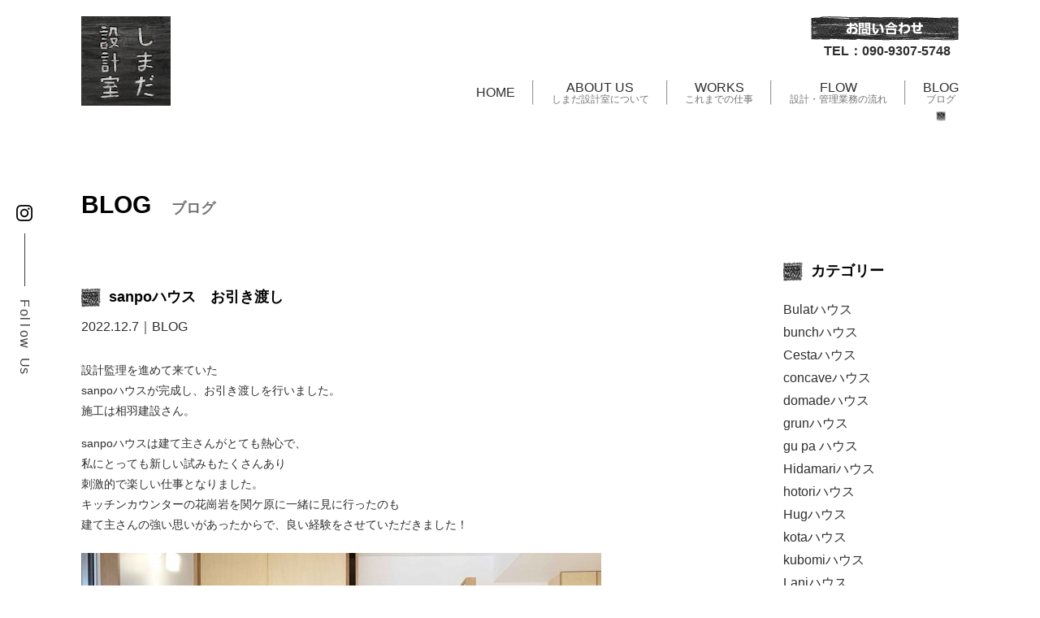

--- FILE ---
content_type: text/html; charset=UTF-8
request_url: https://kazunoki.com/post/sanpo%E3%83%8F%E3%82%A6%E3%82%B9%E3%80%80%E3%81%8A%E5%BC%95%E3%81%8D%E6%B8%A1%E3%81%97/
body_size: 54161
content:
<!DOCTYPE html>
<html lang="ja" class="no-js">
<head>
    <!-- Google Tag Manager -->
    <script>(function(w,d,s,l,i){w[l]=w[l]||[];w[l].push({'gtm.start':
    new Date().getTime(),event:'gtm.js'});var f=d.getElementsByTagName(s)[0],
    j=d.createElement(s),dl=l!='dataLayer'?'&l='+l:'';j.async=true;j.src=
    'https://www.googletagmanager.com/gtm.js?id='+i+dl;f.parentNode.insertBefore(j,f);
    })(window,document,'script','dataLayer','GTM-KQ74QW3L');</script>
    <!-- End Google Tag Manager -->

    <meta http-equiv="Content-Type" content="text/html; charset=UTF-8" />
	    <meta http-equiv="X-UA-Compatible" content="IE=edge">   
    <link rel="alternate"  hreflang="ja" href="https://kazunoki.com"/>
        <meta name="HandheldFriendly" content="True">
    <meta name="MobileOptimized" content="320">
    <meta name="viewport" content="width=device-width">
    
        <link rel="apple-touch-icon" href="https://kazunoki.com/cms/wp-content/themes/kazunoki2023/icon/apple-touch-icon.png">
    <link rel="icon" href="https://kazunoki.com/cms/wp-content/themes/kazunoki2023/favicon.png">
        <meta name="msapplication-TileColor" content="#fff;">
    <meta name="msapplication-TileImage" content="https://kazunoki.com/cms/wp-content/themes/kazunoki2023/icon/win8-tile-icon.png">
    <meta name="theme-color" content="#fff">
    <meta name="format-detection" content="telephone=no">
    
	<link rel="pingback" href="https://kazunoki.com/cms/xmlrpc.php">
	<meta name='robots' content='max-image-preview:large' />
<link rel='dns-prefetch' href='//fonts.googleapis.com' />
<link rel="alternate" type="application/rss+xml" title="しまだ設計室 &raquo; sanpoハウス　お引き渡し のコメントのフィード" href="https://kazunoki.com/post/sanpo%e3%83%8f%e3%82%a6%e3%82%b9%e3%80%80%e3%81%8a%e5%bc%95%e3%81%8d%e6%b8%a1%e3%81%97/feed/" />
<link rel="alternate" title="oEmbed (JSON)" type="application/json+oembed" href="https://kazunoki.com/wp-json/oembed/1.0/embed?url=https%3A%2F%2Fkazunoki.com%2Fpost%2Fsanpo%25e3%2583%258f%25e3%2582%25a6%25e3%2582%25b9%25e3%2580%2580%25e3%2581%258a%25e5%25bc%2595%25e3%2581%258d%25e6%25b8%25a1%25e3%2581%2597%2F" />
<link rel="alternate" title="oEmbed (XML)" type="text/xml+oembed" href="https://kazunoki.com/wp-json/oembed/1.0/embed?url=https%3A%2F%2Fkazunoki.com%2Fpost%2Fsanpo%25e3%2583%258f%25e3%2582%25a6%25e3%2582%25b9%25e3%2580%2580%25e3%2581%258a%25e5%25bc%2595%25e3%2581%258d%25e6%25b8%25a1%25e3%2581%2597%2F&#038;format=xml" />

<!-- SEO SIMPLE PACK 3.2.1 -->
<title>sanpoハウス　お引き渡し | しまだ設計室</title>
<meta name="description" content="設計監理を進めて来ていた sanpoハウスが完成し、お引き渡しを行いました。 施工は相羽建設さん。 sanpoハウスは建て主さんがとても熱心で、 私にとっても新しい試みもたくさんあり 刺激的で楽しい仕事となりました。 キッチンカウンターの花">
<link rel="canonical" href="https://kazunoki.com/post/sanpo%e3%83%8f%e3%82%a6%e3%82%b9%e3%80%80%e3%81%8a%e5%bc%95%e3%81%8d%e6%b8%a1%e3%81%97/">
<meta property="og:locale" content="ja_JP">
<meta property="og:type" content="article">
<meta property="og:title" content="sanpoハウス　お引き渡し | しまだ設計室">
<meta property="og:description" content="設計監理を進めて来ていた sanpoハウスが完成し、お引き渡しを行いました。 施工は相羽建設さん。 sanpoハウスは建て主さんがとても熱心で、 私にとっても新しい試みもたくさんあり 刺激的で楽しい仕事となりました。 キッチンカウンターの花">
<meta property="og:url" content="https://kazunoki.com/post/sanpo%e3%83%8f%e3%82%a6%e3%82%b9%e3%80%80%e3%81%8a%e5%bc%95%e3%81%8d%e6%b8%a1%e3%81%97/">
<meta property="og:site_name" content="しまだ設計室">
<meta name="twitter:card" content="summary">
<!-- / SEO SIMPLE PACK -->

<style id='wp-img-auto-sizes-contain-inline-css' type='text/css'>
img:is([sizes=auto i],[sizes^="auto," i]){contain-intrinsic-size:3000px 1500px}
/*# sourceURL=wp-img-auto-sizes-contain-inline-css */
</style>
<style id='wp-emoji-styles-inline-css' type='text/css'>

	img.wp-smiley, img.emoji {
		display: inline !important;
		border: none !important;
		box-shadow: none !important;
		height: 1em !important;
		width: 1em !important;
		margin: 0 0.07em !important;
		vertical-align: -0.1em !important;
		background: none !important;
		padding: 0 !important;
	}
/*# sourceURL=wp-emoji-styles-inline-css */
</style>
<style id='wp-block-library-inline-css' type='text/css'>
:root{--wp-block-synced-color:#7a00df;--wp-block-synced-color--rgb:122,0,223;--wp-bound-block-color:var(--wp-block-synced-color);--wp-editor-canvas-background:#ddd;--wp-admin-theme-color:#007cba;--wp-admin-theme-color--rgb:0,124,186;--wp-admin-theme-color-darker-10:#006ba1;--wp-admin-theme-color-darker-10--rgb:0,107,160.5;--wp-admin-theme-color-darker-20:#005a87;--wp-admin-theme-color-darker-20--rgb:0,90,135;--wp-admin-border-width-focus:2px}@media (min-resolution:192dpi){:root{--wp-admin-border-width-focus:1.5px}}.wp-element-button{cursor:pointer}:root .has-very-light-gray-background-color{background-color:#eee}:root .has-very-dark-gray-background-color{background-color:#313131}:root .has-very-light-gray-color{color:#eee}:root .has-very-dark-gray-color{color:#313131}:root .has-vivid-green-cyan-to-vivid-cyan-blue-gradient-background{background:linear-gradient(135deg,#00d084,#0693e3)}:root .has-purple-crush-gradient-background{background:linear-gradient(135deg,#34e2e4,#4721fb 50%,#ab1dfe)}:root .has-hazy-dawn-gradient-background{background:linear-gradient(135deg,#faaca8,#dad0ec)}:root .has-subdued-olive-gradient-background{background:linear-gradient(135deg,#fafae1,#67a671)}:root .has-atomic-cream-gradient-background{background:linear-gradient(135deg,#fdd79a,#004a59)}:root .has-nightshade-gradient-background{background:linear-gradient(135deg,#330968,#31cdcf)}:root .has-midnight-gradient-background{background:linear-gradient(135deg,#020381,#2874fc)}:root{--wp--preset--font-size--normal:16px;--wp--preset--font-size--huge:42px}.has-regular-font-size{font-size:1em}.has-larger-font-size{font-size:2.625em}.has-normal-font-size{font-size:var(--wp--preset--font-size--normal)}.has-huge-font-size{font-size:var(--wp--preset--font-size--huge)}.has-text-align-center{text-align:center}.has-text-align-left{text-align:left}.has-text-align-right{text-align:right}.has-fit-text{white-space:nowrap!important}#end-resizable-editor-section{display:none}.aligncenter{clear:both}.items-justified-left{justify-content:flex-start}.items-justified-center{justify-content:center}.items-justified-right{justify-content:flex-end}.items-justified-space-between{justify-content:space-between}.screen-reader-text{border:0;clip-path:inset(50%);height:1px;margin:-1px;overflow:hidden;padding:0;position:absolute;width:1px;word-wrap:normal!important}.screen-reader-text:focus{background-color:#ddd;clip-path:none;color:#444;display:block;font-size:1em;height:auto;left:5px;line-height:normal;padding:15px 23px 14px;text-decoration:none;top:5px;width:auto;z-index:100000}html :where(.has-border-color){border-style:solid}html :where([style*=border-top-color]){border-top-style:solid}html :where([style*=border-right-color]){border-right-style:solid}html :where([style*=border-bottom-color]){border-bottom-style:solid}html :where([style*=border-left-color]){border-left-style:solid}html :where([style*=border-width]){border-style:solid}html :where([style*=border-top-width]){border-top-style:solid}html :where([style*=border-right-width]){border-right-style:solid}html :where([style*=border-bottom-width]){border-bottom-style:solid}html :where([style*=border-left-width]){border-left-style:solid}html :where(img[class*=wp-image-]){height:auto;max-width:100%}:where(figure){margin:0 0 1em}html :where(.is-position-sticky){--wp-admin--admin-bar--position-offset:var(--wp-admin--admin-bar--height,0px)}@media screen and (max-width:600px){html :where(.is-position-sticky){--wp-admin--admin-bar--position-offset:0px}}

/*# sourceURL=wp-block-library-inline-css */
</style><style id='global-styles-inline-css' type='text/css'>
:root{--wp--preset--aspect-ratio--square: 1;--wp--preset--aspect-ratio--4-3: 4/3;--wp--preset--aspect-ratio--3-4: 3/4;--wp--preset--aspect-ratio--3-2: 3/2;--wp--preset--aspect-ratio--2-3: 2/3;--wp--preset--aspect-ratio--16-9: 16/9;--wp--preset--aspect-ratio--9-16: 9/16;--wp--preset--color--black: #000000;--wp--preset--color--cyan-bluish-gray: #abb8c3;--wp--preset--color--white: #ffffff;--wp--preset--color--pale-pink: #f78da7;--wp--preset--color--vivid-red: #cf2e2e;--wp--preset--color--luminous-vivid-orange: #ff6900;--wp--preset--color--luminous-vivid-amber: #fcb900;--wp--preset--color--light-green-cyan: #7bdcb5;--wp--preset--color--vivid-green-cyan: #00d084;--wp--preset--color--pale-cyan-blue: #8ed1fc;--wp--preset--color--vivid-cyan-blue: #0693e3;--wp--preset--color--vivid-purple: #9b51e0;--wp--preset--gradient--vivid-cyan-blue-to-vivid-purple: linear-gradient(135deg,rgb(6,147,227) 0%,rgb(155,81,224) 100%);--wp--preset--gradient--light-green-cyan-to-vivid-green-cyan: linear-gradient(135deg,rgb(122,220,180) 0%,rgb(0,208,130) 100%);--wp--preset--gradient--luminous-vivid-amber-to-luminous-vivid-orange: linear-gradient(135deg,rgb(252,185,0) 0%,rgb(255,105,0) 100%);--wp--preset--gradient--luminous-vivid-orange-to-vivid-red: linear-gradient(135deg,rgb(255,105,0) 0%,rgb(207,46,46) 100%);--wp--preset--gradient--very-light-gray-to-cyan-bluish-gray: linear-gradient(135deg,rgb(238,238,238) 0%,rgb(169,184,195) 100%);--wp--preset--gradient--cool-to-warm-spectrum: linear-gradient(135deg,rgb(74,234,220) 0%,rgb(151,120,209) 20%,rgb(207,42,186) 40%,rgb(238,44,130) 60%,rgb(251,105,98) 80%,rgb(254,248,76) 100%);--wp--preset--gradient--blush-light-purple: linear-gradient(135deg,rgb(255,206,236) 0%,rgb(152,150,240) 100%);--wp--preset--gradient--blush-bordeaux: linear-gradient(135deg,rgb(254,205,165) 0%,rgb(254,45,45) 50%,rgb(107,0,62) 100%);--wp--preset--gradient--luminous-dusk: linear-gradient(135deg,rgb(255,203,112) 0%,rgb(199,81,192) 50%,rgb(65,88,208) 100%);--wp--preset--gradient--pale-ocean: linear-gradient(135deg,rgb(255,245,203) 0%,rgb(182,227,212) 50%,rgb(51,167,181) 100%);--wp--preset--gradient--electric-grass: linear-gradient(135deg,rgb(202,248,128) 0%,rgb(113,206,126) 100%);--wp--preset--gradient--midnight: linear-gradient(135deg,rgb(2,3,129) 0%,rgb(40,116,252) 100%);--wp--preset--font-size--small: 13px;--wp--preset--font-size--medium: 20px;--wp--preset--font-size--large: 36px;--wp--preset--font-size--x-large: 42px;--wp--preset--spacing--20: 0.44rem;--wp--preset--spacing--30: 0.67rem;--wp--preset--spacing--40: 1rem;--wp--preset--spacing--50: 1.5rem;--wp--preset--spacing--60: 2.25rem;--wp--preset--spacing--70: 3.38rem;--wp--preset--spacing--80: 5.06rem;--wp--preset--shadow--natural: 6px 6px 9px rgba(0, 0, 0, 0.2);--wp--preset--shadow--deep: 12px 12px 50px rgba(0, 0, 0, 0.4);--wp--preset--shadow--sharp: 6px 6px 0px rgba(0, 0, 0, 0.2);--wp--preset--shadow--outlined: 6px 6px 0px -3px rgb(255, 255, 255), 6px 6px rgb(0, 0, 0);--wp--preset--shadow--crisp: 6px 6px 0px rgb(0, 0, 0);}:where(.is-layout-flex){gap: 0.5em;}:where(.is-layout-grid){gap: 0.5em;}body .is-layout-flex{display: flex;}.is-layout-flex{flex-wrap: wrap;align-items: center;}.is-layout-flex > :is(*, div){margin: 0;}body .is-layout-grid{display: grid;}.is-layout-grid > :is(*, div){margin: 0;}:where(.wp-block-columns.is-layout-flex){gap: 2em;}:where(.wp-block-columns.is-layout-grid){gap: 2em;}:where(.wp-block-post-template.is-layout-flex){gap: 1.25em;}:where(.wp-block-post-template.is-layout-grid){gap: 1.25em;}.has-black-color{color: var(--wp--preset--color--black) !important;}.has-cyan-bluish-gray-color{color: var(--wp--preset--color--cyan-bluish-gray) !important;}.has-white-color{color: var(--wp--preset--color--white) !important;}.has-pale-pink-color{color: var(--wp--preset--color--pale-pink) !important;}.has-vivid-red-color{color: var(--wp--preset--color--vivid-red) !important;}.has-luminous-vivid-orange-color{color: var(--wp--preset--color--luminous-vivid-orange) !important;}.has-luminous-vivid-amber-color{color: var(--wp--preset--color--luminous-vivid-amber) !important;}.has-light-green-cyan-color{color: var(--wp--preset--color--light-green-cyan) !important;}.has-vivid-green-cyan-color{color: var(--wp--preset--color--vivid-green-cyan) !important;}.has-pale-cyan-blue-color{color: var(--wp--preset--color--pale-cyan-blue) !important;}.has-vivid-cyan-blue-color{color: var(--wp--preset--color--vivid-cyan-blue) !important;}.has-vivid-purple-color{color: var(--wp--preset--color--vivid-purple) !important;}.has-black-background-color{background-color: var(--wp--preset--color--black) !important;}.has-cyan-bluish-gray-background-color{background-color: var(--wp--preset--color--cyan-bluish-gray) !important;}.has-white-background-color{background-color: var(--wp--preset--color--white) !important;}.has-pale-pink-background-color{background-color: var(--wp--preset--color--pale-pink) !important;}.has-vivid-red-background-color{background-color: var(--wp--preset--color--vivid-red) !important;}.has-luminous-vivid-orange-background-color{background-color: var(--wp--preset--color--luminous-vivid-orange) !important;}.has-luminous-vivid-amber-background-color{background-color: var(--wp--preset--color--luminous-vivid-amber) !important;}.has-light-green-cyan-background-color{background-color: var(--wp--preset--color--light-green-cyan) !important;}.has-vivid-green-cyan-background-color{background-color: var(--wp--preset--color--vivid-green-cyan) !important;}.has-pale-cyan-blue-background-color{background-color: var(--wp--preset--color--pale-cyan-blue) !important;}.has-vivid-cyan-blue-background-color{background-color: var(--wp--preset--color--vivid-cyan-blue) !important;}.has-vivid-purple-background-color{background-color: var(--wp--preset--color--vivid-purple) !important;}.has-black-border-color{border-color: var(--wp--preset--color--black) !important;}.has-cyan-bluish-gray-border-color{border-color: var(--wp--preset--color--cyan-bluish-gray) !important;}.has-white-border-color{border-color: var(--wp--preset--color--white) !important;}.has-pale-pink-border-color{border-color: var(--wp--preset--color--pale-pink) !important;}.has-vivid-red-border-color{border-color: var(--wp--preset--color--vivid-red) !important;}.has-luminous-vivid-orange-border-color{border-color: var(--wp--preset--color--luminous-vivid-orange) !important;}.has-luminous-vivid-amber-border-color{border-color: var(--wp--preset--color--luminous-vivid-amber) !important;}.has-light-green-cyan-border-color{border-color: var(--wp--preset--color--light-green-cyan) !important;}.has-vivid-green-cyan-border-color{border-color: var(--wp--preset--color--vivid-green-cyan) !important;}.has-pale-cyan-blue-border-color{border-color: var(--wp--preset--color--pale-cyan-blue) !important;}.has-vivid-cyan-blue-border-color{border-color: var(--wp--preset--color--vivid-cyan-blue) !important;}.has-vivid-purple-border-color{border-color: var(--wp--preset--color--vivid-purple) !important;}.has-vivid-cyan-blue-to-vivid-purple-gradient-background{background: var(--wp--preset--gradient--vivid-cyan-blue-to-vivid-purple) !important;}.has-light-green-cyan-to-vivid-green-cyan-gradient-background{background: var(--wp--preset--gradient--light-green-cyan-to-vivid-green-cyan) !important;}.has-luminous-vivid-amber-to-luminous-vivid-orange-gradient-background{background: var(--wp--preset--gradient--luminous-vivid-amber-to-luminous-vivid-orange) !important;}.has-luminous-vivid-orange-to-vivid-red-gradient-background{background: var(--wp--preset--gradient--luminous-vivid-orange-to-vivid-red) !important;}.has-very-light-gray-to-cyan-bluish-gray-gradient-background{background: var(--wp--preset--gradient--very-light-gray-to-cyan-bluish-gray) !important;}.has-cool-to-warm-spectrum-gradient-background{background: var(--wp--preset--gradient--cool-to-warm-spectrum) !important;}.has-blush-light-purple-gradient-background{background: var(--wp--preset--gradient--blush-light-purple) !important;}.has-blush-bordeaux-gradient-background{background: var(--wp--preset--gradient--blush-bordeaux) !important;}.has-luminous-dusk-gradient-background{background: var(--wp--preset--gradient--luminous-dusk) !important;}.has-pale-ocean-gradient-background{background: var(--wp--preset--gradient--pale-ocean) !important;}.has-electric-grass-gradient-background{background: var(--wp--preset--gradient--electric-grass) !important;}.has-midnight-gradient-background{background: var(--wp--preset--gradient--midnight) !important;}.has-small-font-size{font-size: var(--wp--preset--font-size--small) !important;}.has-medium-font-size{font-size: var(--wp--preset--font-size--medium) !important;}.has-large-font-size{font-size: var(--wp--preset--font-size--large) !important;}.has-x-large-font-size{font-size: var(--wp--preset--font-size--x-large) !important;}
/*# sourceURL=global-styles-inline-css */
</style>

<style id='classic-theme-styles-inline-css' type='text/css'>
/*! This file is auto-generated */
.wp-block-button__link{color:#fff;background-color:#32373c;border-radius:9999px;box-shadow:none;text-decoration:none;padding:calc(.667em + 2px) calc(1.333em + 2px);font-size:1.125em}.wp-block-file__button{background:#32373c;color:#fff;text-decoration:none}
/*# sourceURL=/wp-includes/css/classic-themes.min.css */
</style>
<link rel='stylesheet' id='snow-monkey-forms@fallback-css' href='https://kazunoki.com/cms/wp-content/plugins/snow-monkey-forms/dist/css/fallback.css?ver=1705525130' type='text/css' media='all' />
<link rel='stylesheet' id='snow-monkey-forms-css' href='https://kazunoki.com/cms/wp-content/plugins/snow-monkey-forms/dist/css/app.css?ver=1705525130' type='text/css' media='all' />
<link rel='stylesheet' id='wp-pagenavi-css' href='https://kazunoki.com/cms/wp-content/plugins/wp-pagenavi/pagenavi-css.css?ver=2.70' type='text/css' media='all' />
<link rel='stylesheet' id='reset-css-css' href='https://kazunoki.com/cms/wp-content/themes/kazunoki2023/common/css/reset.css?ver=6.9' type='text/css' media='all' />
<link rel='stylesheet' id='fonts-css-css' href='https://fonts.googleapis.com/css?family=Josefin+Sans&#038;ver=6.9' type='text/css' media='all' />
<link rel='stylesheet' id='slick-css-css' href='https://kazunoki.com/cms/wp-content/themes/kazunoki2023/common/js/slick/slick.css?ver=6.9' type='text/css' media='all' />
<link rel='stylesheet' id='fancybox-css-css' href='https://kazunoki.com/cms/wp-content/themes/kazunoki2023/common/js/fb3/jquery.fancybox.min.css?ver=6.9' type='text/css' media='all' />
<link rel='stylesheet' id='basic-css-css' href='https://kazunoki.com/cms/wp-content/themes/kazunoki2023/common/css/basic.css?ver=6.9' type='text/css' media='all' />
<link rel='stylesheet' id='media-css-css' href='https://kazunoki.com/cms/wp-content/themes/kazunoki2023/common/css/media.css?ver=6.9' type='text/css' media='all' />
<script type="text/javascript" src="https://kazunoki.com/cms/wp-content/themes/kazunoki2023/common/js/jquery-2.1.4.min.js?ver=6.9" id="jquery-js"></script>
<script type="text/javascript" src="https://kazunoki.com/cms/wp-content/themes/kazunoki2023/common/js/script.js?ver=6.9" id="ready-script-js"></script>
<script type="text/javascript" src="https://kazunoki.com/cms/wp-content/themes/kazunoki2023/common/js/jquery.min.1.8.2.js?ver=6.9" id="easing-script-js"></script>
<script type="text/javascript" src="https://kazunoki.com/cms/wp-content/themes/kazunoki2023/common/js/fb3/jquery.fancybox.min.js?ver=6.9" id="fancybox-script-js"></script>
<link rel="https://api.w.org/" href="https://kazunoki.com/wp-json/" /><link rel="EditURI" type="application/rsd+xml" title="RSD" href="https://kazunoki.com/cms/xmlrpc.php?rsd" />
<meta name="generator" content="WordPress 6.9" />
<link rel='shortlink' href='https://kazunoki.com/?p=11401' />
<link rel="icon" href="https://kazunoki.com/cms/wp-content/uploads/2023/10/favicon.png" sizes="32x32" />
<link rel="icon" href="https://kazunoki.com/cms/wp-content/uploads/2023/10/favicon.png" sizes="192x192" />
<link rel="apple-touch-icon" href="https://kazunoki.com/cms/wp-content/uploads/2023/10/favicon.png" />
<meta name="msapplication-TileImage" content="https://kazunoki.com/cms/wp-content/uploads/2023/10/favicon.png" />
</head>





<body id="post-pagezone" class="post">
<!-- Google Tag Manager (noscript) -->
<noscript><iframe src="https://www.googletagmanager.com/ns.html?id=GTM-KQ74QW3L"
height="0" width="0" style="display:none;visibility:hidden"></iframe></noscript>
<!-- End Google Tag Manager (noscript) -->

<header class="wrap">
    <nav>
        <h1 class="header-logo">
            <a href="/"><img src="https://kazunoki.com/cms/wp-content/themes/kazunoki2023/common/images/header/logo.png" alt="しまだ設計室"></a>
        </h1>
        <div class="header-nav">
            <div class="contact-btn">
                <a href="/contact"><img src="https://kazunoki.com/cms/wp-content/themes/kazunoki2023/common/images/header/contact-btn.png" alt="お問い合わせ"></a>
            </div>
            <p class="tel-number">TEL：090-9307-5748</p>
            <ul class="main-nav">
                <li><a href="/">HOME</a><span></span></li>
                <hr>
                <li><a href="/about">ABOUT US<span>しまだ設計室について</span></a></li>
                <hr>
                <li><a href="/works">WORKS<span>これまでの仕事</span></a></li>
                <hr>
                <li><a href="/flow">FLOW<span>設計・管理業務の流れ</span></a></li>
                <hr>
                <li><a href="/post">BLOG<span>ブログ</span></a></li>
            </ul>
        </div><!-- header-nav -->
    </nav>

    <div class="snsBox">
        <div class="instagram-icon">
            <a href="https://www.instagram.com/shimada_sekkei_shitsu/" target=”_blank”>
                <img src="https://kazunoki.com/cms/wp-content/themes/kazunoki2023/common/images/header/logo-instagram.png" alt="Instagram">
            </a>
        </div>
        <div class="follow-text font_crimson">
            <p>F</p>
            <p>o</p>
            <p class="pitch">l</p>
            <p class="pitch">l</p>
            <p class="pitch">o</p>
            <p>w</p>
            <p>　</p>
            <p>U</p>
            <p>s</p>
        </div>
    </div><!-- snsBox -->





<!-- スマホ用に使用します -->
<div class="sp-navi sp-zone">
    <div class="Btn-navi_first">
        <a href="#" class="menuBtn"><span class="menu-icon"></span></a><p class="name">MENU</p>
    </div>
    <div class="Btn-navi">
        <a href="" class="menuBtn"><span class="menu-icon"></span><p class="name">MENU</p></a>
    </div>

<div class="navi">
    <navi>
        <h1 class="header-logo">
            <a href="/"><img src="https://kazunoki.com/cms/wp-content/themes/kazunoki2023/common/images/header/logo.png" alt="しまだ設計室"></a>
        </h1>
        <p class="tel-number"><a href="tel:090-9307-5748">TEL：090-9307-5748</a></p>
        <div class="head-menu">
            <div class="menu-list">
                <ul>
                    <li><a href="/">HOME<span>ホーム</span></a></li>
                    <li><a href="/works">WORKS<span>これまでの仕事</span></a></li>
                    <li><a href="/post">BLOG<span>ブログ</span></a></li>
                </ul>
                <ul>
                    <li><a href="/about">ABOUT US<span>しまだ設計室について</span></a></li>
                    <li><a href="/flow">FLOW<span>設計・管理業務の流れ</span></li>
                    <li><a href="/news">NEWS<span>お知らせ</span></a></li>
                </ul>
            </div>
            <div class="btn-wrap">
                <div class="contact-btn">
                    <a href="/contact"><img src="https://kazunoki.com/cms/wp-content/themes/kazunoki2023/common/images/header/contact-btn.png" alt="お問い合わせ"></a>
                </div>
                <div class="instagram-icon">
                    <a href="https://www.instagram.com/shimada_sekkei_shitsu/" target=”_blank”>
                        <img src="https://kazunoki.com/cms/wp-content/themes/kazunoki2023/common/images/header/logo-instagram.png" alt="Instagram">
                    </a>
                </div>
            </div>
            <p><a href="/policy">PRIVACY POLICY<span>プライバシーポリシー</span></a></p>
        </div><!-- head-menu -->
        <div class="fotter-illustration">
            <img src="https://kazunoki.com/cms/wp-content/themes/kazunoki2023/common/images/fotter/house-illustration.png" alt="しまだ設計室">
        </div>
    </navi>
</div>
</div>

<div class="navi-background"></div>
<!-- スマホの使用ここまで -->



</header><!-- /header -->
<div class="single-post wrap">
	<h3>BLOG<span>ブログ</span></h3>
	<div class="single-post-wrap">
		<div class="post-wrap">
			<div class="post">
                <div class="title">
                    <h3><img src="https://kazunoki.com/cms/wp-content/themes/kazunoki2023/common/images/blog/parts.png" alt="">sanpoハウス　お引き渡し</h3>
                </div>
                <dl class="ymd">
                    <dt>2022.12.7</dt>
                    <dd><span>｜</span><a href="/post">BLOG</a></dd>
                </dl>
                <div class="article">
                    <p>設計監理を進めて来ていた<br />
sanpoハウスが完成し、お引き渡しを行いました。<br />
施工は相羽建設さん。</p>
<p>sanpoハウスは建て主さんがとても熱心で、<br />
私にとっても新しい試みもたくさんあり<br />
刺激的で楽しい仕事となりました。<br />
キッチンカウンターの花崗岩を関ケ原に一緒に見に行ったのも<br />
建て主さんの強い思いがあったからで、良い経験をさせていただきました！</p>
<p><a href="https://kazunoki.com/cms/wp-content/uploads/2022/12/a2d1e351edb5a973e2313f7751c0e773.jpg"><img fetchpriority="high" decoding="async" class="alignnone size-1photo (width 640px) wp-image-11414" title="20集合写真" src="https://kazunoki.com/cms/wp-content/uploads/2022/12/a2d1e351edb5a973e2313f7751c0e773-640x480.jpg" alt="" width="640" height="480" /></a></p>
<p>見学会の時に家具を配置して写真を撮影しました。<br />
私がiphoneで撮影したものですが、少し紹介させていただきます。</p>
<p><a href="https://kazunoki.com/cms/wp-content/uploads/2022/12/9d5c0bc4113ad9253033dcb30e132918.jpg"><img decoding="async" class="alignnone size-1photo (width 640px) wp-image-11403" title="02全景１" src="https://kazunoki.com/cms/wp-content/uploads/2022/12/9d5c0bc4113ad9253033dcb30e132918-640x480.jpg" alt="" width="640" height="480" /></a></p>
<p>キッチンからダイニング越しに庭を眺めます。<br />
これから植栽工事が行われます。</p>
<p><img decoding="async" class="alignnone size-1photo (width 640px) wp-image-11404" title="03全景２" src="https://kazunoki.com/cms/wp-content/uploads/2022/12/244a338f8b07f0f139ababa1f11a54f0-640x480.jpg" alt="" width="640" height="480" /></p>
<p>キッチンとリビング。</p>
<p><img decoding="async" class="alignnone size-1photo (width 640px) wp-image-11405" title="04全景３" src="https://kazunoki.com/cms/wp-content/uploads/2022/12/b65232ecd094bfe4235394f93cd1bac3-640x480.jpg" alt="" width="640" height="480" /></p>
<p>たためる椅子が2脚置いてある場所には、<br />
建て主さんが現在使っているソファが入ります。<br />
ダイニングとの間に腰より少し高いぐらいの壁をつくって<br />
籠り感が感じられるようにしています。</p>
<p><img decoding="async" class="alignnone size-1photo (width 640px) wp-image-11406" title="05全景４" src="https://kazunoki.com/cms/wp-content/uploads/2022/12/62101f1ee9ed87e72c75081a9d48501f-640x480.jpg" alt="" width="640" height="480" /></p>
<p>植栽が入るのが楽しみです。</p>
<p><img decoding="async" class="alignnone size-1photo (width 640px) wp-image-11407" title="06全景５" src="https://kazunoki.com/cms/wp-content/uploads/2022/12/d939eac31d48cf6ed33395fb3fdabda6-640x860.jpg" alt="" width="640" height="860" /></p>
<p><a href="https://kazunoki.com/cms/wp-content/uploads/2022/12/1186fd14f3afc1104931a5885830c24e.jpg"><img decoding="async" class="alignnone size-1photo (width 640px) wp-image-11408" title="07キッチン００" src="https://kazunoki.com/cms/wp-content/uploads/2022/12/1186fd14f3afc1104931a5885830c24e-640x853.jpg" alt="" width="640" height="853" /></a></p>
<p>キッチンです。</p>
<p><img decoding="async" class="alignnone size-1photo (width 640px) wp-image-11409" title="08キッチン０" src="https://kazunoki.com/cms/wp-content/uploads/2022/12/1b54ce165579d7a35e1b76ef87aa2432-640x853.jpg" alt="" width="640" height="853" /></p>
<p>1枚物の花崗岩を使ったカウンターは見学会でもみなさん興味津々でした。</p>
<p><img decoding="async" class="alignnone size-1photo (width 640px) wp-image-11410" title="09キッチン１" src="https://kazunoki.com/cms/wp-content/uploads/2022/12/a01dd0a28afe1ab1a0d1540d8904866f-640x480.jpg" alt="" width="640" height="480" /></p>
<p>カウンターで食事やお酒も楽しめますね！</p>
<p><img decoding="async" title="10キッチン３" src="https://kazunoki.com/cms/wp-content/uploads/2022/12/71d3fc58910902d87e6c714becaf0c62-640x853.jpg" alt="" width="640" height="853" /></p>
<p><a href="https://kazunoki.com/cms/wp-content/uploads/2022/12/eed64fd40d7c08f95ccf1ebb6c0c68ee.jpg"><img decoding="async" title="11キッチン２" src="https://kazunoki.com/cms/wp-content/uploads/2022/12/eed64fd40d7c08f95ccf1ebb6c0c68ee-640x853.jpg" alt="" width="640" height="853" /></a></p>
<p><img decoding="async" title="12仕事室" src="https://kazunoki.com/cms/wp-content/uploads/2022/12/1cb0ced3e896d7a24c2de4848765d5ed1-640x853.jpg" alt="" width="640" height="853" /></p>
<p>ご主人のワークルームです。<br />
室内の壁や扉にも断熱材を入れて、軽防音仕様としています。</p>
<p><img decoding="async" title="13廊下" src="https://kazunoki.com/cms/wp-content/uploads/2022/12/2276d1150fe7434ee5023dd5708b2586-640x853.jpg" alt="" width="640" height="853" /></p>
<p>街の中の小路をイメージした2階の廊下です。<br />
家の中でも散歩気分が味わえるかな・・・と考えました。</p>
<p><img decoding="async" class="alignnone size-1photo (width 640px) wp-image-11418" title="14洗面１" src="https://kazunoki.com/cms/wp-content/uploads/2022/12/126a41a44c9ad59a60fb92f39420f87a-640x853.jpg" alt="" width="640" height="853" /></p>
<p>洗面カウンターと室内干しスペースのある家事室は<br />
日当たりの良い南側に配置しました。</p>
<p><img decoding="async" class="alignnone size-1photo (width 640px) wp-image-11419" title="15洗面２" src="https://kazunoki.com/cms/wp-content/uploads/2022/12/00dafe27a4780c774213f3315bebdd75-640x853.jpg" alt="" width="640" height="853" /></p>
<p>こちらの照明も散歩気分を考えて<br />
外灯で使いそうなデザインのものを選びました。</p>
<p><img decoding="async" class="alignnone size-1photo (width 640px) wp-image-11420" title="16脱衣室" src="https://kazunoki.com/cms/wp-content/uploads/2022/12/b3df13e86355986239e84b7692114326-640x853.jpg" alt="" width="640" height="853" /></p>
<p>脱衣室にも収納たっぷりです。</p>
<p><img decoding="async" class="alignnone size-1photo (width 640px) wp-image-11421" title="17子ども室１" src="https://kazunoki.com/cms/wp-content/uploads/2022/12/7ebe1abd7e82776dfe595397f60ed0bc-640x853.jpg" alt="" width="640" height="853" /></p>
<p>お子さんの部屋は空色の塗装です。<br />
今回壁と天井の塗装は、全て建て主さんご夫婦が施工しました。<br />
驚きのきれいな仕上がりで、見学会に訪れた方々も<br />
本当に驚かれていました。</p>
<p><img decoding="async" class="alignnone size-1photo (width 640px) wp-image-11422" title="18子ども室２" src="https://kazunoki.com/cms/wp-content/uploads/2022/12/4ca8fcf609d743d0c78bea9814cd32f0-640x853.jpg" alt="" width="640" height="853" /></p>
<p>そして色の選択が本当に素敵です！</p>
<p><a href="https://kazunoki.com/cms/wp-content/uploads/2022/12/bcefb6a1e1df141f881d2f5df16561cd.jpg"><img decoding="async" title="19寝室" src="https://kazunoki.com/cms/wp-content/uploads/2022/12/bcefb6a1e1df141f881d2f5df16561cd-640x853.jpg" alt="" width="640" height="853" /></a></p>
<p>寝室の壁は少し色味のあるグレー。<br />
この色も落ち着いていいですね。</p>
<p>植栽工事が完成しましたら<br />
また紹介させていただきたいと思います。</p>
                </div>
            </div>

			<div class="page-navi">
				<div class="page-turn">
					<div class="previous-post">
						<a href="https://kazunoki.com/post/%e8%bc%aa%e5%b3%b6%e3%83%bb%e9%87%91%e6%b2%a2%e3%81%ae%e6%97%85%e3%80%80%ef%bd%9e%e6%bc%86%e5%99%a8%e7%b7%a8%ef%bd%9e/" rel="prev">前の事例へ</a>					</div>
					<div class="next-post">
						<a href="https://kazunoki.com/post/%e6%96%b0%e3%81%97%e3%81%84%e8%a8%88%e7%94%bb%e3%80%80lani%e3%83%8f%e3%82%a6%e3%82%b9/" rel="next">次の事例へ</a>					</div>
				</div>
				<div class="return-link">
					<a href="/works"><p>一覧に戻る</p></a>
				</div>
			</div><!-- page-navi -->
		</div><!-- post-wrap -->

		<div class="side-content">
            <div class="category-wrap">
                <div class="title">
                    <h3><img src="https://kazunoki.com/cms/wp-content/themes/kazunoki2023/common/images/news/parts.png" alt="">カテゴリー</h3>
                </div>
                <div class="category">
                    <ul>
                        	<li class="cat-item cat-item-28"><a href="https://kazunoki.com/category/bulat/">Bulatハウス</a>
</li>
	<li class="cat-item cat-item-99"><a href="https://kazunoki.com/category/bunch/">bunchハウス</a>
</li>
	<li class="cat-item cat-item-51"><a href="https://kazunoki.com/category/cesta/">Cestaハウス</a>
</li>
	<li class="cat-item cat-item-60"><a href="https://kazunoki.com/category/concave%e3%83%8f%e3%82%a6%e3%82%b9/">concaveハウス</a>
</li>
	<li class="cat-item cat-item-50"><a href="https://kazunoki.com/category/domade/">domadeハウス</a>
</li>
	<li class="cat-item cat-item-83"><a href="https://kazunoki.com/category/grun%e3%83%8f%e3%82%a6%e3%82%b9/">grunハウス</a>
</li>
	<li class="cat-item cat-item-102"><a href="https://kazunoki.com/category/gupa/">gu pa ハウス</a>
</li>
	<li class="cat-item cat-item-2"><a href="https://kazunoki.com/category/i17/">Hidamariハウス</a>
</li>
	<li class="cat-item cat-item-55"><a href="https://kazunoki.com/category/hotori%e3%83%8f%e3%82%a6%e3%82%b9/">hotoriハウス</a>
</li>
	<li class="cat-item cat-item-38"><a href="https://kazunoki.com/category/hug%e3%83%8f%e3%82%a6%e3%82%b9/">Hugハウス</a>
</li>
	<li class="cat-item cat-item-70"><a href="https://kazunoki.com/category/kota%e3%83%8f%e3%82%a6%e3%82%b9/">kotaハウス</a>
</li>
	<li class="cat-item cat-item-106"><a href="https://kazunoki.com/category/kubomi/">kubomiハウス</a>
</li>
	<li class="cat-item cat-item-108"><a href="https://kazunoki.com/category/lani/">Laniハウス</a>
</li>
	<li class="cat-item cat-item-77"><a href="https://kazunoki.com/category/news/">News</a>
</li>
	<li class="cat-item cat-item-100"><a href="https://kazunoki.com/category/sanpo/">sanpoハウス</a>
</li>
	<li class="cat-item cat-item-104"><a href="https://kazunoki.com/category/sanscouture/">Sans couture ハウス</a>
</li>
	<li class="cat-item cat-item-57"><a href="https://kazunoki.com/category/soyo%e3%83%8f%e3%82%a6%e3%82%b9/">SOYOハウス</a>
</li>
	<li class="cat-item cat-item-71"><a href="https://kazunoki.com/category/subako%e3%83%8f%e3%82%a6%e3%82%b9/">subakoハウス</a>
</li>
	<li class="cat-item cat-item-91"><a href="https://kazunoki.com/category/toolbox/">TOOLBOXハウス</a>
</li>
	<li class="cat-item cat-item-64"><a href="https://kazunoki.com/category/toolbox%e3%83%8f%e3%82%a6%e3%82%b9/">TOOLBOXハウス</a>
</li>
	<li class="cat-item cat-item-5"><a href="https://kazunoki.com/category/%e3%82%a2%e3%83%bc%e3%82%ab%e3%82%a4%e3%83%96/">アーカイブ</a>
</li>
	<li class="cat-item cat-item-56"><a href="https://kazunoki.com/category/%e3%81%82%e3%81%84%e3%82%89%e3%81%bc/">あいらぼ</a>
</li>
	<li class="cat-item cat-item-62"><a href="https://kazunoki.com/category/%e3%81%82%e3%81%95%e3%81%82%e3%81%91%e3%83%8f%e3%82%a6%e3%82%b9/">あさあけハウス</a>
</li>
	<li class="cat-item cat-item-65"><a href="https://kazunoki.com/category/%e3%82%a4%e3%83%99%e3%83%b3%e3%83%88/">イベント</a>
</li>
	<li class="cat-item cat-item-49"><a href="https://kazunoki.com/category/utsuroi/">うつろいハウス</a>
</li>
	<li class="cat-item cat-item-31"><a href="https://kazunoki.com/category/eim/">エイム学習塾</a>
</li>
	<li class="cat-item cat-item-69"><a href="https://kazunoki.com/category/%e3%82%a8%e3%82%b3%e5%bb%ba%e6%9d%90/">エコ建材</a>
</li>
	<li class="cat-item cat-item-34"><a href="https://kazunoki.com/category/%e3%82%a8%e3%83%b3%e3%82%ac%e3%83%af%e3%83%8f%e3%82%a6%e3%82%b9/">エンガワハウス</a>
</li>
	<li class="cat-item cat-item-82"><a href="https://kazunoki.com/category/%e3%81%8a%e3%81%84%e3%81%97%e3%81%84%e3%82%82%e3%81%ae/">おいしいもの</a>
</li>
	<li class="cat-item cat-item-13"><a href="https://kazunoki.com/category/i14/">カエデハウス</a>
</li>
	<li class="cat-item cat-item-24"><a href="https://kazunoki.com/category/kazunoki/">カヅノキハウス</a>
</li>
	<li class="cat-item cat-item-11"><a href="https://kazunoki.com/category/i6/">カヅノキハウスでの生活</a>
</li>
	<li class="cat-item cat-item-9"><a href="https://kazunoki.com/category/i7/">カヅノキハウスのモノタチ</a>
</li>
	<li class="cat-item cat-item-23"><a href="https://kazunoki.com/category/i8/">カヅノキハウスの仕事</a>
</li>
	<li class="cat-item cat-item-6"><a href="https://kazunoki.com/category/i2/">カヅノキハウス現場</a>
</li>
	<li class="cat-item cat-item-58"><a href="https://kazunoki.com/category/%e3%81%8b%e3%81%a9%e3%81%ab%e3%82%8f%e3%83%8f%e3%82%a6%e3%82%b9/">かどにわハウス</a>
</li>
	<li class="cat-item cat-item-36"><a href="https://kazunoki.com/category/service/">サービス一覧</a>
</li>
	<li class="cat-item cat-item-98"><a href="https://kazunoki.com/category/sotonoma/">そとのまハウス</a>
</li>
	<li class="cat-item cat-item-46"><a href="https://kazunoki.com/category/dannoma/">だんの間ハウス</a>
</li>
	<li class="cat-item cat-item-95"><a href="https://kazunoki.com/category/%e3%81%a0%e3%82%93%e3%81%ae%e9%96%93%e3%83%8f%e3%82%a6%e3%82%b9/">だんの間ハウス</a>
</li>
	<li class="cat-item cat-item-40"><a href="https://kazunoki.com/category/chanoma/">チャノマハウス</a>
</li>
	<li class="cat-item cat-item-107"><a href="https://kazunoki.com/category/tsudoi/">つどいハウス</a>
</li>
	<li class="cat-item cat-item-4"><a href="https://kazunoki.com/category/%e3%81%aa%e3%82%8b%e3%81%bb%e3%81%a9%e3%83%87%e3%82%a3%e3%83%86%e3%83%bc%e3%83%ab-blog/">なるほどディテール</a>
</li>
	<li class="cat-item cat-item-37"><a href="https://kazunoki.com/category/nest/">ネストハウス</a>
</li>
	<li class="cat-item cat-item-61"><a href="https://kazunoki.com/category/%e3%81%ae%e3%81%8d%e3%81%b0%e3%83%8f%e3%82%a6%e3%82%b9/">のきばハウス</a>
</li>
	<li class="cat-item cat-item-43"><a href="https://kazunoki.com/category/hammok/">ハンモックハウス</a>
</li>
	<li class="cat-item cat-item-27"><a href="https://kazunoki.com/category/hinode/">ヒノデハウス</a>
</li>
	<li class="cat-item cat-item-3"><a href="https://kazunoki.com/category/blog/">ブログ</a>
</li>
	<li class="cat-item cat-item-45"><a href="https://kazunoki.com/category/hejjirou/">ヘッジロウハウス</a>
</li>
	<li class="cat-item cat-item-54"><a href="https://kazunoki.com/category/%e3%83%9a%e3%83%ac%e3%83%83%e3%83%88%e3%82%b9%e3%83%88%e3%83%bc%e3%83%96/">ペレットストーブ</a>
</li>
	<li class="cat-item cat-item-97"><a href="https://kazunoki.com/category/bokko/">ぼっこハウス</a>
</li>
	<li class="cat-item cat-item-67"><a href="https://kazunoki.com/category/%e3%81%be%e3%81%a9%e3%81%94%e3%81%97%e3%83%8f%e3%82%a6%e3%82%b9/">まどごしハウス</a>
</li>
	<li class="cat-item cat-item-68"><a href="https://kazunoki.com/category/%e3%83%9e%e3%83%a9%e3%82%bd%e3%83%b3%e3%83%bb%e3%83%88%e3%83%a9%e3%82%a4%e3%82%a2%e3%82%b9%e3%83%ad%e3%83%b3/">マラソン・トライアスロン</a>
</li>
	<li class="cat-item cat-item-12"><a href="https://kazunoki.com/category/i19/">ミズニワハウス</a>
</li>
	<li class="cat-item cat-item-72"><a href="https://kazunoki.com/category/%e3%83%a1%e3%83%b3%e3%83%86%e3%83%8a%e3%83%b3%e3%82%b9/">メンテナンス</a>
</li>
	<li class="cat-item cat-item-39"><a href="https://kazunoki.com/category/mochinoki/">モチノキハウス</a>
</li>
	<li class="cat-item cat-item-96"><a href="https://kazunoki.com/category/layered/">レイヤードハウス</a>
</li>
	<li class="cat-item cat-item-90"><a href="https://kazunoki.com/category/roziniwa/">ろじにわハウス</a>
</li>
	<li class="cat-item cat-item-7"><a href="https://kazunoki.com/category/i3/">事務所紹介</a>
</li>
	<li class="cat-item cat-item-73"><a href="https://kazunoki.com/category/%e4%bd%9c%e5%ae%b6%e3%81%95%e3%82%93/">作家さん</a>
</li>
	<li class="cat-item cat-item-25"><a href="https://kazunoki.com/category/kisato/">喜里ハウス</a>
</li>
	<li class="cat-item cat-item-42"><a href="https://kazunoki.com/category/%e5%a4%a7%e9%98%aa%e3%83%97%e3%83%ad%e3%82%b8%e3%82%a7%e3%82%af%e3%83%88/">大阪プロジェクト</a>
</li>
	<li class="cat-item cat-item-105"><a href="https://kazunoki.com/category/taimori/">太陽と森とハウス</a>
</li>
	<li class="cat-item cat-item-63"><a href="https://kazunoki.com/category/%e5%b1%95%e8%a6%a7%e4%bc%9a/">展覧会</a>
</li>
	<li class="cat-item cat-item-94"><a href="https://kazunoki.com/category/%e5%b1%b1%e3%81%a8%e5%b7%9d%e3%81%a8-%e3%83%8f%e3%82%a6%e3%82%b9/">山と川と ハウス</a>
</li>
	<li class="cat-item cat-item-101"><a href="https://kazunoki.com/category/%e5%b1%b1%e6%ad%a9%e3%81%8d/">山歩き</a>
</li>
	<li class="cat-item cat-item-22"><a href="https://kazunoki.com/category/i4/">建物見学</a>
</li>
	<li class="cat-item cat-item-66"><a href="https://kazunoki.com/category/%e6%8e%b2%e8%bc%89%e6%83%85%e5%a0%b1/">掲載情報</a>
</li>
	<li class="cat-item cat-item-84"><a href="https://kazunoki.com/category/%e6%96%b0%e3%81%97%e3%81%84%e3%83%97%e3%83%ad%e3%82%b8%e3%82%a7%e3%82%af%e3%83%88/">新しいプロジェクト</a>
</li>
	<li class="cat-item cat-item-80"><a href="https://kazunoki.com/category/%e6%98%a0%e7%94%bb/">映画</a>
</li>
	<li class="cat-item cat-item-10"><a href="https://kazunoki.com/category/i1/">未分類</a>
</li>
	<li class="cat-item cat-item-1"><a href="https://kazunoki.com/category/uncategorized/">未分類</a>
</li>
	<li class="cat-item cat-item-81"><a href="https://kazunoki.com/category/%e6%9c%ac/">本</a>
</li>
	<li class="cat-item cat-item-41"><a href="https://kazunoki.com/category/kakinoki/">柿ノ木ノ下</a>
</li>
	<li class="cat-item cat-item-88"><a href="https://kazunoki.com/category/morinohonbako/">森の本箱ハウス</a>
</li>
	<li class="cat-item cat-item-47"><a href="https://kazunoki.com/category/sora/">空に月ハウス</a>
</li>
	<li class="cat-item cat-item-93"><a href="https://kazunoki.com/category/%e7%a9%ba%e3%81%ab%e6%9c%88%e3%83%8f%e3%82%a6%e3%82%b9/">空に月ハウス</a>
</li>
	<li class="cat-item cat-item-26"><a href="https://kazunoki.com/category/edacho/">荏田町の家</a>
</li>
	<li class="cat-item cat-item-44"><a href="https://kazunoki.com/category/naruhodo/">読んで楽しい家づくりの　なるほどディテール</a>
</li>
	<li class="cat-item cat-item-53"><a href="https://kazunoki.com/category/%e8%b3%87%e6%9d%90%e3%83%bb%e5%bb%ba%e6%9d%90/">資材・建材</a>
</li>
	<li class="cat-item cat-item-8"><a href="https://kazunoki.com/category/i5/">遊び</a>
</li>
	<li class="cat-item cat-item-30"><a href="https://kazunoki.com/category/nogawa/">野川アトリエハウス</a>
</li>
	<li class="cat-item cat-item-14"><a href="https://kazunoki.com/category/i18/">野川のアトリエハウス</a>
</li>
                    </ul>
                </div>
            </div><!-- category-wrap -->

            <div class="archives-wrap">
                <div class="title">
                    <h3><img src="https://kazunoki.com/cms/wp-content/themes/kazunoki2023/common/images/news/parts.png" alt="">過去の記事</h3>
                </div>
                <div class="archives">
                    <ul class="yearly">
                        	<li><a href='https://kazunoki.com/2026/'>2026</a></li>
	<li><a href='https://kazunoki.com/2025/'>2025</a></li>
	<li><a href='https://kazunoki.com/2024/'>2024</a></li>
	<li><a href='https://kazunoki.com/2023/'>2023</a></li>
	<li><a href='https://kazunoki.com/2022/'>2022</a></li>
	<li><a href='https://kazunoki.com/2021/'>2021</a></li>
	<li><a href='https://kazunoki.com/2020/'>2020</a></li>
	<li><a href='https://kazunoki.com/2019/'>2019</a></li>
	<li><a href='https://kazunoki.com/2018/'>2018</a></li>
	<li><a href='https://kazunoki.com/2017/'>2017</a></li>
	<li><a href='https://kazunoki.com/2016/'>2016</a></li>
	<li><a href='https://kazunoki.com/2015/'>2015</a></li>
	<li><a href='https://kazunoki.com/2014/'>2014</a></li>
	<li><a href='https://kazunoki.com/2013/'>2013</a></li>
	<li><a href='https://kazunoki.com/2012/'>2012</a></li>
	<li><a href='https://kazunoki.com/2011/'>2011</a></li>
	<li><a href='https://kazunoki.com/2010/'>2010</a></li>
	<li><a href='https://kazunoki.com/2009/'>2009</a></li>
	<li><a href='https://kazunoki.com/2008/'>2008</a></li>
                    </ul>
                </div>
            </div><!-- archives-wrap -->
        </div><!-- side-content -->
	</div><!-- single-post-wrap -->
</div><!-- single-post -->

<footer class="wrap">
    <div class="fotter-wrap">
        <div class="fotter-illustration">
            <img src="https://kazunoki.com/cms/wp-content/themes/kazunoki2023/common/images/fotter/house-illustration.png" alt="しまだ設計室">
        </div>
        <div class="fotter-data">
            <h3>しまだ設計室</h3>
            <p>〒184-0013</p>
            <div class="googlemap-btn">
                <p>東京都小金井市前原町4-19-20</p>
                <!-- フッターテスト -->
            </div>
            <p class="pc-zone">TEL<span>：090-9307-5748</span></p>
            <p class="sp-zone">TEL<span><a href="tel:090-9307-5748">：090-9307-5748</a></span></p>
            <p>MAIL：kazunoki@nifty.com</p>
        </div>
        <ul class="fotter-nav">
            <li class="line-01"><a href="/"><span class="off"><img src="https://kazunoki.com/cms/wp-content/themes/kazunoki2023/common/images/fotter/sankaku-b.png"></span><span class="on"><img src="https://kazunoki.com/cms/wp-content/themes/kazunoki2023/common/images/fotter/sankaku-w.png"></span>HOME</a></li>
            <li class="line-02"><a href="/about"><span class="off"><img src="https://kazunoki.com/cms/wp-content/themes/kazunoki2023/common/images/fotter/sankaku-b.png"></span><span class="on"><img src="https://kazunoki.com/cms/wp-content/themes/kazunoki2023/common/images/fotter/sankaku-w.png"></span>しまだ設計室について</a></li>
            <li class="line-03"><a href="/works"><span class="off"><img src="https://kazunoki.com/cms/wp-content/themes/kazunoki2023/common/images/fotter/sankaku-b.png"></span><span class="on"><img src="https://kazunoki.com/cms/wp-content/themes/kazunoki2023/common/images/fotter/sankaku-w.png"></span>これまでの仕事</a></li>
            <li class="line-01"><a href="/flow"><span class="off"><img src="https://kazunoki.com/cms/wp-content/themes/kazunoki2023/common/images/fotter/sankaku-b.png"></span><span class="on"><img src="https://kazunoki.com/cms/wp-content/themes/kazunoki2023/common/images/fotter/sankaku-w.png"></span>設計・管理業務の流れ</a></li>
            <li class="line-02"><a href="/post"><span class="off"><img src="https://kazunoki.com/cms/wp-content/themes/kazunoki2023/common/images/fotter/sankaku-b.png"></span><span class="on"><img src="https://kazunoki.com/cms/wp-content/themes/kazunoki2023/common/images/fotter/sankaku-w.png"></span>ブログ</a></li>
            <li class="line-03"><a href="/news"><span class="off"><img src="https://kazunoki.com/cms/wp-content/themes/kazunoki2023/common/images/fotter/sankaku-b.png"></span><span class="on"><img src="https://kazunoki.com/cms/wp-content/themes/kazunoki2023/common/images/fotter/sankaku-w.png"></span>お知らせ</a></li>
            <li class="line-01"><a href="/contact"><span class="off"><img src="https://kazunoki.com/cms/wp-content/themes/kazunoki2023/common/images/fotter/sankaku-b.png"></span><span class="on"><img src="https://kazunoki.com/cms/wp-content/themes/kazunoki2023/common/images/fotter/sankaku-w.png"></span>お問い合わせ</a></li>
            <li class="line-02"><a href="/policy"><span class="off"><img src="https://kazunoki.com/cms/wp-content/themes/kazunoki2023/common/images/fotter/sankaku-b.png"></span><span class="on"><img src="https://kazunoki.com/cms/wp-content/themes/kazunoki2023/common/images/fotter/sankaku-w.png"></span>プライバシーポリシー</a></li>
        </ul>
    </div><!-- fotter-wrap -->
    <p class="copy">Copyright © Shimada Architect Allrights Reserved.</p>
</footer>



<script type="speculationrules">
{"prefetch":[{"source":"document","where":{"and":[{"href_matches":"/*"},{"not":{"href_matches":["/cms/wp-*.php","/cms/wp-admin/*","/cms/wp-content/uploads/*","/cms/wp-content/*","/cms/wp-content/plugins/*","/cms/wp-content/themes/kazunoki2023/*","/*\\?(.+)"]}},{"not":{"selector_matches":"a[rel~=\"nofollow\"]"}},{"not":{"selector_matches":".no-prefetch, .no-prefetch a"}}]},"eagerness":"conservative"}]}
</script>
<script type="text/javascript" id="snow-monkey-forms-js-before">
/* <![CDATA[ */
var snowmonkeyforms = {"view_json_url":"https:\/\/kazunoki.com\/wp-json\/snow-monkey-form\/v1\/view"}
//# sourceURL=snow-monkey-forms-js-before
/* ]]> */
</script>
<script type="text/javascript" src="https://kazunoki.com/cms/wp-content/plugins/snow-monkey-forms/dist/js/app.js?ver=1705525130" id="snow-monkey-forms-js"></script>
<script id="wp-emoji-settings" type="application/json">
{"baseUrl":"https://s.w.org/images/core/emoji/17.0.2/72x72/","ext":".png","svgUrl":"https://s.w.org/images/core/emoji/17.0.2/svg/","svgExt":".svg","source":{"concatemoji":"https://kazunoki.com/cms/wp-includes/js/wp-emoji-release.min.js?ver=6.9"}}
</script>
<script type="module">
/* <![CDATA[ */
/*! This file is auto-generated */
const a=JSON.parse(document.getElementById("wp-emoji-settings").textContent),o=(window._wpemojiSettings=a,"wpEmojiSettingsSupports"),s=["flag","emoji"];function i(e){try{var t={supportTests:e,timestamp:(new Date).valueOf()};sessionStorage.setItem(o,JSON.stringify(t))}catch(e){}}function c(e,t,n){e.clearRect(0,0,e.canvas.width,e.canvas.height),e.fillText(t,0,0);t=new Uint32Array(e.getImageData(0,0,e.canvas.width,e.canvas.height).data);e.clearRect(0,0,e.canvas.width,e.canvas.height),e.fillText(n,0,0);const a=new Uint32Array(e.getImageData(0,0,e.canvas.width,e.canvas.height).data);return t.every((e,t)=>e===a[t])}function p(e,t){e.clearRect(0,0,e.canvas.width,e.canvas.height),e.fillText(t,0,0);var n=e.getImageData(16,16,1,1);for(let e=0;e<n.data.length;e++)if(0!==n.data[e])return!1;return!0}function u(e,t,n,a){switch(t){case"flag":return n(e,"\ud83c\udff3\ufe0f\u200d\u26a7\ufe0f","\ud83c\udff3\ufe0f\u200b\u26a7\ufe0f")?!1:!n(e,"\ud83c\udde8\ud83c\uddf6","\ud83c\udde8\u200b\ud83c\uddf6")&&!n(e,"\ud83c\udff4\udb40\udc67\udb40\udc62\udb40\udc65\udb40\udc6e\udb40\udc67\udb40\udc7f","\ud83c\udff4\u200b\udb40\udc67\u200b\udb40\udc62\u200b\udb40\udc65\u200b\udb40\udc6e\u200b\udb40\udc67\u200b\udb40\udc7f");case"emoji":return!a(e,"\ud83e\u1fac8")}return!1}function f(e,t,n,a){let r;const o=(r="undefined"!=typeof WorkerGlobalScope&&self instanceof WorkerGlobalScope?new OffscreenCanvas(300,150):document.createElement("canvas")).getContext("2d",{willReadFrequently:!0}),s=(o.textBaseline="top",o.font="600 32px Arial",{});return e.forEach(e=>{s[e]=t(o,e,n,a)}),s}function r(e){var t=document.createElement("script");t.src=e,t.defer=!0,document.head.appendChild(t)}a.supports={everything:!0,everythingExceptFlag:!0},new Promise(t=>{let n=function(){try{var e=JSON.parse(sessionStorage.getItem(o));if("object"==typeof e&&"number"==typeof e.timestamp&&(new Date).valueOf()<e.timestamp+604800&&"object"==typeof e.supportTests)return e.supportTests}catch(e){}return null}();if(!n){if("undefined"!=typeof Worker&&"undefined"!=typeof OffscreenCanvas&&"undefined"!=typeof URL&&URL.createObjectURL&&"undefined"!=typeof Blob)try{var e="postMessage("+f.toString()+"("+[JSON.stringify(s),u.toString(),c.toString(),p.toString()].join(",")+"));",a=new Blob([e],{type:"text/javascript"});const r=new Worker(URL.createObjectURL(a),{name:"wpTestEmojiSupports"});return void(r.onmessage=e=>{i(n=e.data),r.terminate(),t(n)})}catch(e){}i(n=f(s,u,c,p))}t(n)}).then(e=>{for(const n in e)a.supports[n]=e[n],a.supports.everything=a.supports.everything&&a.supports[n],"flag"!==n&&(a.supports.everythingExceptFlag=a.supports.everythingExceptFlag&&a.supports[n]);var t;a.supports.everythingExceptFlag=a.supports.everythingExceptFlag&&!a.supports.flag,a.supports.everything||((t=a.source||{}).concatemoji?r(t.concatemoji):t.wpemoji&&t.twemoji&&(r(t.twemoji),r(t.wpemoji)))});
//# sourceURL=https://kazunoki.com/cms/wp-includes/js/wp-emoji-loader.min.js
/* ]]> */
</script>
</body>
</html>


--- FILE ---
content_type: text/css
request_url: https://kazunoki.com/cms/wp-content/themes/kazunoki2023/common/css/basic.css?ver=6.9
body_size: 38946
content:
/*-------body-------*/

html { 
	font-size: 62.5%;
}

body {
	padding: 0;
	margin: 0 auto;
	border: 0 none;
    color: #2e2e2e;
    font-family: "游ゴシック体", "YuGothic", "游ゴシック", "Yu Gothic", sans-serif;
    font-weight: 500;
	font-size: 1.6rem;
}

img {
	max-width: 100%;
	height: auto;
}

a:hover {opacity: 0.7;}

a {
	text-decoration: none;
	color: #2e2e2e;
}

/* 全てに適用 */
.wrap {
	max-width: 1080px;
	margin: 0 auto;
}

.sp-zone {display: none;}
.pc-zone {display: block;}

/* 1080px */
.mid-zone {display: block;}

.pc-inline {display: inline-block;}

/* ヘッダー */
header nav {
	display: flex;
	justify-content: space-between;
	padding: 20px 0 100px;
}

header nav .header-nav {
	text-align: right;
	width: 55%;
}

header nav .header-nav .contact-btn {
	width: 182px;
	margin: 0 0 0 auto;
}

header nav .header-nav p.tel-number {
	font-weight: bold;
	padding: 5px 10px 20px 0;
}

header nav .header-nav ul.main-nav {
	display: flex;
	justify-content: space-between;
	align-items: center;
}

header nav .header-nav ul.main-nav li {
	text-align: center;
}

header nav .header-nav ul.main-nav li a {
	position: relative;
	display: block;
}

header nav .header-nav ul.main-nav li a span {
	display: block;
	font-size: 1.2rem;
	color: #737373;
}

header nav .header-nav ul.main-nav li.home.current {
	position: relative;
}

header nav .header-nav ul.main-nav li.home.current a::before {
	content: url(../images/header/dot.png);
	display: inline-block;
    position: absolute;
    left: 50%;
    transform: translate(-50%, -50%);
    -webkit-transform: translate(-50%, -50%);
    -ms-transform: translate(-50%, -50%);
	bottom: -28px;
	width: 11px;
	height: 11px;
}

header nav .header-nav ul.main-nav li.current a span::before {
	content: url(../images/header/dot.png);
	display: inline-block;
    position: absolute;
    left: 50%;
    transform: translate(-50%, -50%);
    -webkit-transform: translate(-50%, -50%);
    -ms-transform: translate(-50%, -50%);
	bottom: -25px;
	width: 11px;
	height: 11px;
}

header nav .header-nav ul.main-nav hr {
	height: 30px;
}

/* 追従SNSリンク */
.snsBox {
    position: fixed;
    width: 20px;
    left: 20px;
    top: 50%;
    transform: translateY(-50%);
    z-index: 99;
}

.snsBox .instagram-icon {
	padding-bottom: 15px;
}

.snsBox .follow-text {
    width: 20px;
	padding-top: 85px;
    position: relative;
}

.snsBox .font_crimson {
    border: 0 none;
    line-height: 2em;
    letter-spacing: 0.4em;
}

.snsBox .follow-text::before {
    position: absolute;
    content: '';
    width: 1px;
    background-color: #3c3c3c;
    height: 65px;
    top: 0;
    left: 0;
    right: 0;
    margin: auto;
}

.snsBox .follow-text p {
    transform: rotate(90deg);
    color: #3c3c3c;
    line-height: 0.75em;
}

.snsBox .follow-text p.pitch {
	line-height: 0.5em;
}

/* フッター */
footer .fotter-wrap {
	display: flex;
	justify-content: space-between;
	align-items: end;
}

footer .fotter-wrap .fotter-illustration {
	width: 19%;
}

footer .fotter-wrap .fotter-data {
	width: 36%;
}

footer .fotter-wrap .fotter-data h3 {
	font-size: 1.8rem;
	font-weight: bold;
	padding-bottom: 20px;
}

footer .fotter-wrap .fotter-data p {
	line-height: 1.5em;
}

footer .fotter-wrap .fotter-data p span {
	padding-left: 10px;
}

footer .fotter-wrap ul.fotter-nav {
	width: 44%;
	display: flex;
	flex-wrap: wrap;
}

footer .fotter-wrap ul.fotter-nav li {
	font-size: 1.4rem;
	line-height: 2em;
}

footer .fotter-wrap ul.fotter-nav li a span img {margin-top: -4px;}

footer .fotter-wrap ul.fotter-nav li.line-01 {width: 37%;}
footer .fotter-wrap ul.fotter-nav li.line-02 {width: 37%;}
footer .fotter-wrap ul.fotter-nav li.line-03 {width: 26%;}

footer .fotter-wrap ul.fotter-nav li a span.on {display: none;}
footer .fotter-wrap ul.fotter-nav li a span.off {display: inline-block;}
footer .fotter-wrap ul.fotter-nav li a:hover span.on {display: inline-block;}
footer .fotter-wrap ul.fotter-nav li a:hover span.off {display: none;}

footer p.copy {
	font-size: 1rem;
	text-align: center;
	padding: 25px 0;
}



/* トップページ */

.index-wrap ul.main-photo li img {
	max-width: 1080px;
	width: 100%;
	height: 500px;
	object-fit: cover;
}

.index-wrap .inner-wrap {
	max-width: 780px;
	margin: 0 auto;
	padding: 70px 0 165px;
}

.index-wrap .inner-wrap .news-wrap {
	padding-top: 100px;
}

.index-wrap .inner-wrap .blog-wrap h3,
.index-wrap .inner-wrap .news-wrap h3 {
	font-size: 3rem;
	font-weight: bold;
	color: #000000;
	display: flex;
    align-items: center;
	padding-bottom: 55px;
}

.index-wrap .inner-wrap .blog-wrap h3 span,
.index-wrap .inner-wrap .news-wrap h3 span {
	font-size: 1.8rem;
	font-weight: bold;
	color: #737373;
	padding-left: 25px;
}

.index-wrap .inner-wrap .blog-wrap dl a,
.index-wrap .inner-wrap .news-wrap dl a {
	display: flex;
	line-height: 2.5em;
}

.index-wrap .inner-wrap .blog-wrap dl a dt,
.index-wrap .inner-wrap .news-wrap dl a dt {
	width: 14%;
	letter-spacing: 1px;
}

.index-wrap .inner-wrap .blog-wrap dl a dd,
.index-wrap .inner-wrap .news-wrap dl a dd {
	width: 86%;
	overflow-wrap: anywhere;
}

/* .index-wrap .inner-wrap .blog-wrap .viewmore,
.index-wrap .inner-wrap .news-wrap .viewmore {
	font-size: 1.2rem;
	background: url(../images/index/viewmore-01.png) no-repeat top center;
	width: 93px;
	height: 25px;
	margin: 0 0 0 auto;
} */

.index-wrap .inner-wrap .blog-wrap .viewmore a,
.index-wrap .inner-wrap .news-wrap .viewmore a {
	font-size: 1.4rem;
	font-weight: bold;
}

.index-wrap .inner-wrap .blog-wrap .viewmore a p,
.index-wrap .inner-wrap .news-wrap .viewmore a p {
	display: flex;
    align-items: center;
    justify-content: right;
}

.index-wrap .inner-wrap .blog-wrap .viewmore a p::after,
.index-wrap .inner-wrap .news-wrap .viewmore a p::after {
	content: url(../images/index/triangle.png);
	width: 15px;
	height: 15px;
	padding-left: 5px;
}

/* .index-wrap .inner-wrap .blog-wrap .viewmore a,
.index-wrap .inner-wrap .news-wrap .viewmore a {
	display: block;
	width: 93px;
	height: 25px;
} */

.index-wrap .inner-wrap .visit-wrap {
	display: flex;
	justify-content: space-between;
	align-items: end;
	padding-top: 100px;
}

.index-wrap .inner-wrap .visit-wrap .visit-photo {
	width: 44%;
}


.index-wrap .inner-wrap .visit-wrap .visit-text {
	width: 54%;
}

.index-wrap .inner-wrap .visit-wrap .visit-text p {
	line-height: 2em;
	padding-bottom: 55px;
}

/* .index-wrap .inner-wrap .visit-wrap .visit-text .visit-contact {
	font-size: 1.2rem;
	background: url(../images/index/viewmore-02.png) no-repeat top center;
	width: 183px;
	height: 25px;
} */

.index-wrap .inner-wrap .visit-wrap .visit-text .visit-contact a {
	font-size: 1.4rem;
	font-weight: bold;
}

.index-wrap .inner-wrap .visit-wrap .visit-text .visit-contact a p {
	display: flex;
    align-items: center;
	padding-bottom: 0;
}

.index-wrap .inner-wrap .visit-wrap .visit-text .visit-contact a p::after {
	content: url(../images/index/triangle.png);
	width: 15px;
	height: 25px;
	padding-left: 5px;
}

.index-wrap .room-tour-wrap .room-tour-title {
	/* display: flex;
	align-items: center; */
	padding-bottom: 30px;
}

.index-wrap .room-tour-wrap .room-tour-title h3 {
	font-size: 1.8rem;
	font-weight: bold;
}

.index-wrap .room-tour-wrap .room-tour-title h3 img {
	padding-right: 10px;
}

.index-wrap .room-tour-wrap ul.room-tour-movie {
	display: flex;
	/* justify-content: space-between; */
	flex-wrap: wrap;
	padding-bottom: 250px;
}

.index-wrap .room-tour-wrap ul.room-tour-movie li.movie-list {
	width: 23.8%;
	margin-right: 1.6%;
	padding-bottom: 25px;
}
.index-wrap .room-tour-wrap ul.room-tour-movie li.movie-list:nth-child(4n) {
	margin-right: 0;
}

.index-wrap .room-tour-wrap ul.room-tour-movie li.movie-list a div.thumbnail {
	padding-bottom: 15px;
}

.index-wrap .room-tour-wrap ul.room-tour-movie li.movie-list a div.thumbnail img {
	object-fit: cover;
}

.index-wrap .room-tour-wrap ul.room-tour-movie li.movie-list a p {
	font-size: 1.4rem;
}

.index-wrap .room-tour-wrap ul.room-tour-movie li.movie-list a p.genre,
.index-wrap .room-tour-wrap ul.room-tour-movie li.movie-list a p.movie-title {
	margin-left: -9px;
	line-height: 1.5em;
}

.index-wrap .room-tour-wrap ul.room-tour-movie li.movie-list a p.theme {
	margin-left: -2px;
	line-height: 1.5em;
}

/* しまだ設計室について */

.about-wrap h3 {
	font-size: 3rem;
	font-weight: bold;
	color: #000000;
	padding-bottom: 55px;
}

.about-wrap h3 span {
	font-size: 1.8rem;
	font-weight: bold;
	color: #737373;
	padding-left: 25px;
}

.about-wrap .what-is-important {
	padding-bottom: 95px;
}

.about-wrap .what-is-important .title,
.about-wrap .greeting-wrap .title,
.about-wrap .profile-wrap .title {
	padding-bottom: 55px;
}

.about-wrap .what-is-important .title h3,
.about-wrap .greeting-wrap .title h3,
.about-wrap .profile-wrap .title h3 {
	font-size: 1.8rem;
	font-weight: bold;
	padding: 0;
}

.about-wrap .what-is-important .title h3 img,
.about-wrap .greeting-wrap .title h3 img,
.about-wrap .profile-wrap .title h3 img {
	padding-right: 10px;
}

.about-wrap .what-is-important .important {
	display: flex;
	justify-content: space-between;
}

.about-wrap .what-is-important .important .text-wrap {
	width: 48%;
}

.about-wrap .what-is-important .important .text-wrap h2 {
	font-size: 3rem;
	line-height: 1.2em;
	color: #3c3c3c;
	padding-bottom: 40px;
}

.about-wrap .what-is-important .important .text-wrap h2.left-alignment {
	margin-left: -15px;
}

.about-wrap .what-is-important .important .text-wrap p,
.about-wrap .greeting-wrap .greeting-text p {
	font-size: 1.4rem;
	line-height: 1.8em;
	text-align: justify;
}

.about-wrap .what-is-important .important .photo-wrap {
	width: 48%;
}

.about-wrap .what-is-important .important .photo-wrap img {
	width: 100%;
}

.about-wrap .what-is-important .important.important-02 {
	padding: 35px 0 70px;
}

.about-wrap .what-is-important .important.important-02 .text-wrap {
	width: 48%;
}

.about-wrap .what-is-important .important.important-02 .photo-wrap {
	width: 48%;
}

.about-wrap .greeting-wrap {
	padding-bottom: 100px;
}

.about-wrap .profile-wrap {
	padding-bottom: 300px;
}

.about-wrap .profile-wrap .profile-inner {
	max-width: 780px;
	margin: 0 auto;
	display: flex;
	justify-content: space-between;
}

.about-wrap .profile-wrap .profile-inner .profile-text {
	width: 70%;
}

.about-wrap .profile-wrap .profile-inner .profile-text h4 {
	font-size: 3rem;
	padding-bottom: 20px;
}

.about-wrap .profile-wrap .profile-inner .profile-text h4 ruby {
	text-align: center;
}

.about-wrap .profile-wrap .profile-inner .profile-text h4 ruby.name {
	padding-left: 10px;
}

.about-wrap .profile-wrap .profile-inner .profile-text h4 rt {
	font-size: 1rem;
	text-align: center;
	transform: translateY(-0.4rem);
}

.about-wrap .profile-wrap .profile-inner .profile-text dl.career {
	display: flex;
	flex-wrap: wrap;
	font-size: 1.4rem;
	line-height: 1.8em;
}

.about-wrap .profile-wrap .profile-inner .profile-text dl.career dt {
	width: 10%;
}

.about-wrap .profile-wrap .profile-inner .profile-text dl.career dd {
	width: 90%;
}

.about-wrap .profile-wrap .profile-inner .profile-photo {
	width: 29.5%;
}

/* 設計・管理業務の流れ */

.flow-wrap h3 {
	font-size: 3rem;
	font-weight: bold;
	color: #000000;
	padding-bottom: 55px;
}

.flow-wrap h3 span {
	font-size: 1.8rem;
	font-weight: bold;
	color: #737373;
	padding-left: 25px;
}

.flow-wrap .request-wrap {
	padding-bottom: 140px;
}

.flow-wrap .request-wrap .title,
.flow-wrap .workflow-wrap .title,
.flow-wrap .proce-wrap .title,
.flow-wrap .payment-wrap .title {
	display: flex;
	align-items: center;
	padding-bottom: 45px;
}

.flow-wrap .request-wrap .title h3,
.flow-wrap .workflow-wrap .title h3,
.flow-wrap .proce-wrap .title h3,
.flow-wrap .payment-wrap .title h3 {
	font-size: 1.8rem;
	font-weight: bold;
	padding: 0;
}

.flow-wrap .request-wrap .title h3 img,
.flow-wrap .workflow-wrap .title h3 img,
.flow-wrap .proce-wrap .title h3 img,
.flow-wrap .payment-wrap .title h3 img {
	padding-right: 10px;
}

.flow-wrap .request-wrap .request-inner {
	display: flex;
	justify-content: space-between;
}

.flow-wrap .request-wrap .request-inner .request-text {
	width: 66.6%;
}

.flow-wrap .request-wrap .request-inner .request-text P,
.flow-wrap .workflow-wrap .workflow .flow-text p {
	font-size: 1.4rem;
	line-height: 1.7em;
	text-align: justify;
}

.flow-wrap .request-wrap .request-inner .request-photo {
	width: 33.4%;
}

.flow-wrap .workflow-wrap,
.flow-wrap .proce-wrap {
	padding-bottom: 145px;
}

.flow-wrap .payment-wrap {
	padding-bottom: 300px;
}

.flow-wrap .workflow-wrap .workflow {
	display: flex;
	/* align-items: center; */
	padding-bottom: 50px;
}

.flow-wrap .workflow-wrap .workflow:last-child {
	padding-bottom: 0;
}

.flow-wrap .workflow-wrap .workflow .number {
	width: 50px;
}

.flow-wrap .workflow-wrap .workflow .business {
	width: 16%;
	padding: 30px 0 0 10px;
}

.flow-wrap .workflow-wrap .workflow .business p {
	font-size: 1.8rem;
	font-weight: bold;
	line-height: 1.2em;
	padding-bottom: 2.5px;
}

/* .flow-wrap .workflow-wrap .workflow.flow-01 .business .underline {
	background: url(../images/flow/underline1.png) no-repeat top center;
	width: 111px;
	height: 77px;
}

.flow-wrap .workflow-wrap .workflow.flow-02 .business .underline {
	background: url(../images/flow/underline2.png) no-repeat top center;
	width: 131px;
	height: 77px;
}

.flow-wrap .workflow-wrap .workflow.flow-03 .business .underline {
	background: url(../images/flow/underline3.png) no-repeat top center;
	width: 81px;
	height: 77px;
}

.flow-wrap .workflow-wrap .workflow.flow-04 .business .underline {
	background: url(../images/flow/underline4.png) no-repeat top center;
	width: 141px;
	height: 87px;
}

.flow-wrap .workflow-wrap .workflow.flow-05 .business .underline {
	background: url(../images/flow/underline5.png) no-repeat top center;
	width: 91px;
	height: 125px;
}

.flow-wrap .workflow-wrap .workflow.flow-06 .business .underline {
	background: url(../images/flow/underline6.png) no-repeat top center;
	width: 132px;
	height: 6px;
} */

.flow-wrap .workflow-wrap .workflow .flow-text {
	width: 79%;
}

.flow-wrap .proce-wrap p.intro,
.flow-wrap .payment-wrap p.intro {
	font-size: 1.4rem;
	line-height: 1.8em;
	padding-bottom: 30px;
}

.flow-wrap .proce-wrap .price-outer,
.flow-wrap .payment-wrap .payment-outer {
	max-width: 720px;
	margin: 0 auto;
	border: solid 1px #737373;
	border-radius: 15px;
}

.flow-wrap .proce-wrap .price-outer .price-inner {
	max-width: 670px;
	margin: 0 auto;
	padding: 30px 0;
}

.flow-wrap .proce-wrap .price-outer .price-inner .price {
	border-bottom: 1px solid #737373;
}

.flow-wrap .proce-wrap .price-outer .price-inner .price p,
.flow-wrap .payment-wrap .payment-outer .payment-inner .payment p {
	font-size: 2rem;
	font-weight: bold;
	line-height: 2em;
}

.flow-wrap .proce-wrap .price-outer .price-inner .price p:last-child {
	padding-bottom: 10px;
}

.flow-wrap .proce-wrap .price-outer .price-inner .price p.wooden span {
	padding-left: 140px;
}

.flow-wrap .proce-wrap .price-outer .price-inner .price p.reform span {
	padding-left: 120px;
}
.flow-wrap .proce-wrap .price-outer .price-inner .price p.reform span.adjustment {
	padding-left: 238px;
}

.flow-wrap .proce-wrap .price-outer .price-inner .caution {
	padding-top: 20px;
}

.flow-wrap .proce-wrap .price-outer .price-inner .caution p {
	font-size: 1.2rem;
	line-height: 1.5em;
}

.flow-wrap .payment-wrap .payment-outer .payment-inner {
	max-width: 430px;
	margin: 0 auto;
	padding: 30px 0;
}

.flow-wrap .payment-wrap .payment-outer .payment-inner .payment p.step1 span,
.flow-wrap .payment-wrap .payment-outer .payment-inner .payment p.step4 span {
	padding-left: 180px;
}

.flow-wrap .payment-wrap .payment-outer .payment-inner .payment p.step2 span {
	padding-left: 100px;
}

/* Works一覧 */

.works-archive h3 {
	font-size: 3rem;
    font-weight: bold;
    color: #000000;
    padding-bottom: 55px;
}

.works-archive h3 span {
	font-size: 1.8rem;
    font-weight: bold;
    color: #737373;
    padding-left: 25px;
}

.works-archive .new-construction {
	padding-bottom: 90px;
}

.works-archive .reform {
	padding-bottom: 300px;
}

.works-archive .new-construction .title,
.works-archive .reform .title {
    padding-bottom: 55px;
}

.works-archive .new-construction .title h3,
.works-archive .reform .title h3 {
	font-size: 1.8rem;
    font-weight: bold;
    padding: 0;
}

.works-archive .new-construction .title h3 img,
.works-archive .reform .title h3 img {
	padding-right: 10px;
}

.works-archive .new-construction ul.house-link,
.works-archive .reform ul.house-link {
	display: flex;
	flex-wrap: wrap;
}

.works-archive .new-construction ul.house-link li.house-info,
.works-archive .reform ul.house-link li.house-info {
	width: 30%;
	margin-right: 5%;
}

.works-archive .new-construction ul.house-link li.house-info:nth-of-type(3n),
.works-archive .reform ul.house-link li.house-info:nth-of-type(3n) {
	margin-right: 0;
}

.works-archive .new-construction ul.house-link li.house-info a img,
.works-archive .reform ul.house-link li.house-info a img {
	object-fit: cover;
	height: 240px;
}

.works-archive .new-construction ul.house-link li.house-info a p,
.works-archive .reform ul.house-link li.house-info a p {
	font-size: 1,4rem;
	color: #3c3c3c;
	text-align: center;
	padding: 25px 0 60px;
}

/* single WORKS */

.single-works h3 {
	font-size: 3rem;
    font-weight: bold;
    color: #000000;
    padding-bottom: 55px;
}

.single-works h3 span {
	font-size: 1.8rem;
    font-weight: bold;
    color: #737373;
    padding-left: 25px;
}

/* .single-works .contents .title {
    padding-bottom: 55px;
} */

.single-works .contents .title h3 {
	font-size: 1.8rem;
    font-weight: bold;
}

.single-works .contents .title h3 img {
	padding-right: 10px;
}

.single-works .contents .house-data {
	display: flex;
	justify-content: space-between;
}

.single-works .contents .house-data .main-photo {
	width: 55.6%;
}

.single-works .contents .house-data .main-photo img {
	object-fit: cover;
	height: 405px;
}

.single-works .contents .house-data .data-text {
	width: 42.4%;
	font-size: 1.4rem;
}

.single-works .contents .house-data .data-text p {
	line-height: 1.6em;
}

.single-works .contents .house-data .data-text .data-list dl {
	display: flex;
	line-height: 1.6em;
}

.single-works .contents .house-data .data-text .data-list dl dt {
	width: 13%;
}

.single-works .contents .house-data .data-text .data-list dl dd {
	width: 87%;
	text-align: justify;
}

.single-works .contents ul.photo-list {
	display: flex;
	flex-wrap: wrap;
	padding: 60px 0 45px;
}

.single-works .contents ul.photo-list li,
.single-works .contents .floor-plan-wrap ul.floor-plan li {
	width: 18.8%;
	margin: 0 1.5% 1.5% 0;
}

.single-works .contents ul.photo-list li a img {
	width: 100%;
}

.single-works .contents ul.photo-list li:nth-of-type(5n),
.single-works .contents .floor-plan-wrap ul.floor-plan li:nth-of-type(5n) {
	margin: 0;
}

.single-works .contents ul.photo-list li a img,
.single-works .contents .floor-plan-wrap ul.floor-plan li a img {
	object-fit: cover;
	height: 150px;
}

.single-works .contents .introduction {
	padding-bottom: 150px;
}

.single-works .contents .introduction p,
.single-works .contents .thoughts-wrap p {
	font-size: 1.4rem;
	line-height: 1.8em;
	text-align: justify;
}

.single-works .contents .floor-plan-wrap {
	padding-bottom: 140px;
}

.single-works .contents .thoughts-wrap,
.single-works .contents .page-navi {
	padding-bottom: 150px;
}

.single-works .contents .floor-plan-wrap .title,
.single-works .contents .thoughts-wrap .title {
    padding-bottom: 0;
}

.single-works .contents .floor-plan-wrap ul.floor-plan {
	display: flex;
	flex-wrap: wrap;
}

.single-works .contents .page-navi .page-turn {
	display: flex;
	justify-content: space-between;
	padding-bottom: 40px;
}

.single-works .contents .page-navi .page-turn .previous-post a,
.single-works .contents .page-navi .page-turn .next-post a {
	font-size: 1.4rem;
	font-weight: bold;
	display: flex;
}

.single-works .contents .page-navi .page-turn .previous-post a::before {
	content: url(../images/works/triangle-l.png);
	width: 15px;
	height: 25px;
	margin-right: 5px;
}

.single-works .contents .page-navi .page-turn .next-post a::after {
	content: url(../images/works/triangle-r.png);
	width: 15px;
	height: 25px;
	margin-left: 5px;
}

/* .single-works .contents .page-navi .page-turn .previous-post a {
	background: url(../images/works/previous.png) no-repeat top center;
	width: 93px;
	height: 23px;
}

.single-works .contents .page-navi .page-turn .next-post a {
	background: url(../images/works/next.png) no-repeat top center;
	width: 93px;
	height: 23px;
} */

.single-works .contents .page-navi .return-link {
	text-align: center;
}

.single-works .contents .page-navi .return-link a {
	font-size: 1.4rem;
	font-weight: bold;
	display: inline-block;
}

.single-works .contents .page-navi .return-link a p {
	display: flex;
}

.single-works .contents .page-navi .return-link a p::before {
	content: url(../images/works/triangle-l.png);
	width: 15px;
	height: 25px;
	margin-right: 5px;
}

/* .single-works .contents .page-navi .return-link a {
	background: url(../images/works/return.png) no-repeat top center;
	width: 93px;
	height: 23px;
	margin: 0 auto;
} */

/* .single-works .contents .page-navi .page-turn .previous-post a,
.single-works .contents .page-navi .page-turn .next-post a,
.single-works .contents .page-navi .return-link a {
	display: block;
	width: 93px;
	height: 23px;
} */

/* NEWS一覧 */

.archive-news-wrap h3 {
	font-size: 3rem;
	font-weight: bold;
	color: #000000;
	padding-bottom: 55px;
}

.archive-news-wrap h3 span {
	font-size: 1.8rem;
	font-weight: bold;
	color: #737373;
	padding-left: 25px;
}

.archive-news-wrap .archive-news-inner {
	display: flex;
	justify-content: space-between;
	max-width: 780px;
	margin: 0 auto;
}

.archive-news-wrap .archive-news-inner .newslist-wrap {
	width: 75%;
	padding-bottom: 150px;
}
.archive-news-wrap .archive-news-inner .newslist-wrap dl {
	padding-bottom: 150px;
}

.archive-news-wrap .archive-news-inner .newslist-wrap dl a {
	display: flex;
    line-height: 1.5em;
	padding-bottom: 25px;
}

.archive-news-wrap .archive-news-inner .newslist-wrap dl a dt {
	width: 18%;
    letter-spacing: 1px;
}

.archive-news-wrap .archive-news-inner .newslist-wrap dl a dd {
	width: 82%;
	overflow-wrap: anywhere;
}

.archive-news-wrap .archive-news-inner .side-content {
	width: 20%;
}

.archive-news-wrap .archive-news-inner .side-content .archives-wrap .title {
	padding-bottom: 20px;
}

.archive-news-wrap .archive-news-inner .side-content .archives-wrap .title h3 {
	font-size: 1.8rem;
	font-weight: bold;
	padding: 0;
}

.archive-news-wrap .archive-news-inner .side-content .archives-wrap .title h3 img {
	padding-right: 10px;
}

.archive-news-wrap .archive-news-inner .side-content .archives-wrap .archives .yearly li a::after {
	content: "年";
}

.archive-post-wrap .archive-post-inner .side-content .category-wrap .category ul li,
.archive-news-wrap .archive-news-inner .side-content .archives-wrap .archives ul li,
.single-post-wrap .side-content .category-wrap .category ul li {
	line-height: 1.8em;
}

/* ブログ一覧 */
/* ブログ詳細 */

.archive-post-wrap h3,
.single-post h3 {
	font-size: 3rem;
	font-weight: bold;
	color: #000000;
	padding-bottom: 55px;
}

.archive-post-wrap h3 span,
.single-post h3 span {
	font-size: 1.8rem;
	font-weight: bold;
	color: #737373;
	padding-left: 25px;
}

.archive-post-wrap .archive-post-inner,
.single-post .single-post-wrap {
	display: flex;
	justify-content: space-between;
}

.archive-post-wrap .archive-post-inner .post-wrap,
.single-post .single-post-wrap .post-wrap {
	width: 75%;
	padding: 30px 0 150px;
}

.archive-post-wrap .archive-post-inner .post-wrap .post,
.single-post .single-post-wrap .post-wrap .post {
	padding-bottom: 75px;
}

.archive-post-wrap .archive-post-inner .post-wrap .post .title,
.single-post .single-post-wrap .post-wrap .post .title {
    padding-bottom: 15px;
}

.archive-post-wrap .archive-post-inner .post-wrap .post .title h3,
.single-post .single-post-wrap .post-wrap .post .title h3 {
	font-size: 1.8rem;
    font-weight: bold;
	line-height: 1.5em;
    padding: 0;
}

.archive-post-wrap .archive-post-inner .post-wrap .post .title h3 img,
.single-post .single-post-wrap .post-wrap .post .title h3 img {
	padding-right: 10px;
}

.archive-post-wrap .archive-post-inner .post-wrap .post dl.ymd,
.single-post .single-post-wrap .post-wrap .post dl.ymd {
	display: flex;
}

.archive-post-wrap .archive-post-inner .post-wrap .article,
.single-post .single-post-wrap .post-wrap .article {padding-top: 25px;}

.archive-post-wrap .archive-post-inner .post-wrap .article img,
.single-post .single-post-wrap .post-wrap .article img {
	padding: 7.5px 0;
}
/* 小見出し */
.archive-post-wrap .archive-post-inner .post-wrap .article h4,
.single-post .single-post-wrap .post-wrap .article h4 {
	font-size: 1.6rem;
	line-height: 1.6em;
	padding: 5px 0;
}
/* 中見出し */
.archive-post-wrap .archive-post-inner .post-wrap .article h3,
.single-post .single-post-wrap .post-wrap .article h3 {
	font-size: 2rem;
	line-height: 1.5em;
	display: block;
	font-weight: normal;
	padding: 5px 0;
}
/* 大見出し */
.archive-post-wrap .archive-post-inner .post-wrap .article h2,
.single-post .single-post-wrap .post-wrap .article h2 {
	font-size: 2.4rem;
	line-height: 1.4em;
	padding: 5px 0;
}
/* 本文 */
.archive-post-wrap .archive-post-inner .post-wrap .article p,
.single-post .single-post-wrap .post-wrap .article p {
	font-size: 1.4rem;
	line-height: 1.8em;
	padding: 7.5px 0;
	text-align: justify;
}
/* リンク設定 */
.archive-post-wrap .archive-post-inner .post-wrap .post .article p a,
.single-post .single-post-wrap .post-wrap .article p a {
	text-decoration: underline;
}

.archive-post-wrap .archive-post-inner .side-content,
.single-post .single-post-wrap .side-content {
	width: 20%;
}

.single-post .single-post-wrap .side-content {
	padding-bottom: 150px;
}

.archive-post-wrap .archive-post-inner .side-content .category-wrap,
.single-post .single-post-wrap .side-content .category-wrap {
	padding-bottom: 35px;
}

.archive-post-wrap .archive-post-inner .side-content .category-wrap .title,
.archive-post-wrap .archive-post-inner .side-content .archives-wrap .title,
.single-post .single-post-wrap .side-content .category-wrap .title,
.single-post .single-post-wrap .side-content .archives-wrap .title {
	padding-bottom: 20px;
}

.archive-post-wrap .archive-post-inner .side-content .category-wrap .title h3,
.archive-post-wrap .archive-post-inner .side-content .archives-wrap .title h3,
.single-post .single-post-wrap .side-content .category-wrap .title h3,
.single-post .single-post-wrap .side-content .archives-wrap .title h3 {
	font-size: 1.8rem;
	font-weight: bold;
	padding: 0;
}

.archive-post-wrap .archive-post-inner .side-content .category-wrap .title h3 img,
.archive-post-wrap .archive-post-inner .side-content .archives-wrap .title h3 img,
.single-post .single-post-wrap .side-content .category-wrap .title h3 img,
.single-post .single-post-wrap .side-content .archives-wrap .title h3 img {
	padding-right: 10px;
}

.archive-post-wrap .archive-post-inner .side-content .archives-wrap .archives .yearly li a::after,
.single-post .single-post-wrap .side-content .archives-wrap .archives .yearly li a::after {
	content: "年";
}

.archive-post-wrap .archive-post-inner .side-content .archives-wrap .archives ul li,
.single-post .single-post-wrap .side-content .archives-wrap .archives ul li {
	line-height: 1.8em;
}

.single-post .single-post-wrap .page-navi .page-turn {
	display: flex;
	justify-content: space-between;
	padding-bottom: 40px;
}

.single-post .single-post-wrap .page-navi .page-turn .previous-post a,
.single-post .single-post-wrap .page-navi .page-turn .next-post a {
	font-size: 1.4rem;
	font-weight: bold;
	display: flex;
}

.single-post .single-post-wrap .page-navi .page-turn .previous-post a::before {
	content: url(../images/news/triangle-l.png);
	width: 15px;
	height: 25px;
	margin-right: 5px;
}

.single-post .single-post-wrap .page-navi .page-turn .next-post a::after {
	content: url(../images/news/triangle-r.png);
	width: 15px;
	height: 25px;
	margin-left: 5px;
}

.single-post .single-post-wrap .page-navi .return-link {
	text-align: center;
}

.single-post .single-post-wrap .page-navi .return-link a {
	font-size: 1.4rem;
	font-weight: bold;
	display: inline-block;
}

.single-post .single-post-wrap .page-navi .return-link a p {
	display: flex;
}

.single-post .single-post-wrap .page-navi .return-link a p::before {
	content: url(../images/news/triangle-l.png);
	width: 15px;
	height: 25px;
	margin-right: 5px;
}

/* wp-pagenaviのCSS */

.wp-pagenavi {
	display: flex;
	justify-content: center;
}

.wp-pagenavi span,
.wp-pagenavi a {
	width: 30px;
	height: 35px;
	display: flex;
	justify-content: center;
	align-items: center;
}

.wp-pagenavi span.pages {
	display: none;
}

.wp-pagenavi span.current {
	background-color: #3c3c3c;
	color: #fff;
}

/* NEWS詳細 */

.single-news h3 {
	font-size: 3rem;
	font-weight: bold;
	color: #000000;
	padding-bottom: 55px;
}

.single-news h3 span {
	font-size: 1.8rem;
	font-weight: bold;
	color: #737373;
	padding-left: 25px;
}

.single-news .contents {
	max-width: 780px;
	margin: 0 auto;
}

.single-news .contents .title {
    padding-bottom: 15px;
}

.single-news .contents .title h3 {
	font-size: 1.8rem;
    font-weight: bold;
	line-height: 1.5em;
    padding: 0;
}

.single-news .contents .title h3 img {
	padding-right: 10px;
}

.single-news .contents dl.ymd {
	display: flex;
}

.single-news .contents .article {
	padding: 30px 0 150px;
}

.single-news .contents .article img {
	padding: 7.5px 0;
}
/* 小見出し */
.single-news .contents .article h4 {
	font-size: 1.6rem;
	line-height: 1.6em;
	padding: 5px 0;
}
/* 中見出し */
.single-news .contents .article h3 {
	font-size: 2rem;
	line-height: 1.5em;
	display: block;
	font-weight: normal;
	padding: 5px 0;
}
/* 大見出し */
.single-news .contents .article h2 {
	font-size: 2.4rem;
	line-height: 1.4em;
	padding: 5px 0;
}
/* 本文 */
.single-news .contents .article p {
	font-size: 1.4rem;
	line-height: 1.8em;
	padding: 7.5px 0;
	text-align: justify;
}
/* リンク設定 */
.single-news .contents .article p a {
	text-decoration: underline;
}

.single-news .contents .page-navi {
	padding-bottom: 150px;
}

.single-news .contents .page-navi .page-turn {
	display: flex;
	justify-content: space-between;
	padding-bottom: 40px;
}

.single-news .contents .page-navi .page-turn .previous-post a,
.single-news .contents .page-navi .page-turn .next-post a {
	font-size: 1.4rem;
	font-weight: bold;
	display: flex;
}

.single-news .contents .page-navi .page-turn .previous-post a::before {
	content: url(../images/news/triangle-l.png);
	width: 15px;
	height: 25px;
	margin-right: 5px;
}

.single-news .contents .page-navi .page-turn .next-post a::after {
	content: url(../images/news/triangle-r.png);
	width: 15px;
	height: 25px;
	margin-left: 5px;
}

.single-news .contents .page-navi .return-link {
	text-align: center;
}

.single-news .contents .page-navi .return-link a {
	font-size: 1.4rem;
	font-weight: bold;
	display: inline-block;
}

.single-news .contents .page-navi .return-link a p {
	display: flex;
}

.single-news .contents .page-navi .return-link a p::before {
	content: url(../images/news/triangle-l.png);
	width: 15px;
	height: 25px;
	margin-right: 5px;
}

/* .single-news .contents .page-navi .page-turn .previous-post a {
	background: url(../images/works/previous.png) no-repeat top center;
	width: 93px;
	height: 23px;
}

.single-news .contents .page-navi .page-turn .next-post a {
	background: url(../images/works/next.png) no-repeat top center;
	width: 93px;
	height: 23px;
}

.single-news .contents .page-navi .return-link a {
	background: url(../images/works/return.png) no-repeat top center;
	width: 93px;
	height: 23px;
	margin: 0 auto;
}

.single-news .contents .page-navi .page-turn .previous-post a,
.single-news .contents .page-navi .page-turn .next-post a,
.single-news .contents .page-navi .return-link a {
	display: block;
	width: 93px;
	height: 23px;
} */

/* PRIVACY POLICY */

.policy-wrap {
	padding-bottom: 150px;
}

.policy-wrap h3 {
	font-size: 3rem;
    font-weight: bold;
    color: #000000;
    display: flex;
    align-items: center;
    padding-bottom: 55px;
}

.policy-wrap h3 span {
	font-size: 1.8rem;
    font-weight: bold;
    color: #737373;
    padding-left: 25px;
}

.policy-wrap .policy-inner p.lead {
	font-size: 1.4rem;
	line-height: 1.8em;
	text-align: justify;
	padding-bottom: 55px;
}

.policy-wrap .policy-inner .policy {
	padding-bottom: 50px;
}

.policy-wrap .policy-inner .policy h4 {
	font-size: 1.8rem;
    font-weight: bold;
	line-height: 2em;
}

.policy-wrap .policy-inner .policy p,
.policy-wrap .policy-inner .policy ul li {
	font-size: 1.4rem;
	line-height: 1.8em;
}

.policy-wrap .policy-inner .policy .contact-address {
	padding-top: 15px;
}

.policy-wrap .policy-inner .policy .contact-address p {
	line-height: 1.5em;
}

.policy-wrap .policy-inner .policy .contact-address p span {
	padding-left: 9px;
}

/* CONTACT */

.contact-wrap .title {
	max-width: 1080px;
	margin: 0 auto;
}

.contact-wrap .title h3 {
	font-size: 3rem;
    font-weight: bold;
    color: #000000;
    display: flex;
    align-items: center;
    padding-bottom: 55px;
}

.contact-wrap .title h3 span {
	font-size: 1.8rem;
    font-weight: bold;
    color: #737373;
    padding-left: 25px;
}

.snow-monkey-form .smf-form .wp-block-snow-monkey-forms-item.smf-item .smf-item__col.smf-item__col--label {
	display: none;
}

.snow-monkey-form .smf-form .wp-block-snow-monkey-forms-item.smf-item .smf-item__col.smf-item__col--controls {
	width: 100%;
}

.snow-monkey-form p.lead {
	text-align: center;
	font-size: 1.4rem;
	line-height: 1.8em;
	padding-bottom: 50px;
}

.snow-monkey-form p.lead,
.snow-monkey-form p.required {
	max-width: 900px;
	margin: 0 auto;
}

.snow-monkey-form p.required {
	padding-bottom: 30px;
}

.snow-monkey-form p.required span {
	padding-right: 5px;
}

.snow-monkey-form p.required span {
	color: #e55a3b;
}

.snow-monkey-form {
	max-width: 900px;
	margin: 0 auto;
	padding: 25px 0;
}

.wp-block-snow-monkey-forms-item.smf-item {
	display: flex;
	align-items: center;
	padding-bottom: 5px;
}

.wp-block-snow-monkey-forms-item.smf-item:first-child {
	flex-direction: column;
}

.smf-item__col.smf-item__col--label {
	width: 25%;
	background: #e8e8e8;
	line-height: 1.8em;
	height: 40px;
}

.smf-item__col.smf-item__col--controls {
	width: 70%;
}

.smf-item__label {
	height: 40px;
	display: table;
    width: 100%;
}

.smf-item__label span {
	display: table-cell;
    vertical-align: middle;
	padding-left: 5%;
}

.smf-item__label span::after {
	content: '✻';
	color: #e55a3b;
	padding-left: 5px;
}

.wp-block-snow-monkey-forms-item.smf-item:nth-child(6) .smf-item__label span::after {
	display: none;
}

input.smf-text-control__control,
textarea.smf-textarea-control__control {
	padding: 5px;
}

.smf-text-control input {
	font-family: "游ゴシック体", "YuGothic", "游ゴシック", "Yu Gothic", sans-serif;
    font-weight: 500;
	font-size: 1.6rem;
	line-height: 1.6em;
	width: 100%;
}

.smf-textarea-control textarea {
	font-family: "游ゴシック体", "YuGothic", "游ゴシック", "Yu Gothic", sans-serif;
    font-weight: 500;
	line-height: 1.6em;
}

textarea.smf-textarea-control__control {
	width: 100%;
}

.wp-block-snow-monkey-forms-item.smf-item:nth-child(6) .smf-item__col--label {
	height: 142.5px;
}

.wp-block-snow-monkey-forms-item.smf-item:nth-child(6) .smf-item__col--label .smf-item__label {
	height: 142.5px;
    display: table;
    width: 100%;
}

.wp-block-snow-monkey-forms-item.smf-item:nth-child(6) .smf-item__col--label .smf-item__label span {
	display: table-cell;
    vertical-align: middle;
}

.wp-block-snow-monkey-forms-item.smf-item:nth-child(6) .smf-item__col.smf-item__col--controls {
	border: 1px solid rgb(118, 118, 118);
	border-radius: 2.5px;
}

.wp-block-snow-monkey-forms-item.smf-item:nth-child(7) {
	flex-direction: column;
}

.wp-block-snow-monkey-forms-item.smf-item:nth-child(7) .smf-item__col--label {
	width: 100%;
}

.wp-block-snow-monkey-forms-item.smf-item:nth-child(7) .smf-item__col--controls {
	width: 100%;
	text-align: center;
}

.wp-block-snow-monkey-forms-item.smf-item:nth-child(7) .smf-item__col--label {
	background: #fff;
	height: auto;
	padding: 50px 0 25px;
}

.wp-block-snow-monkey-forms-item.smf-item:nth-child(7) .smf-item__col--label .smf-item__label span {
	padding-left: 0;
	text-align: center;
	font-size: 1.6rem;
}

.wp-block-snow-monkey-forms-item.smf-item:nth-child(7) .smf-item__col--label .smf-item__label span a {
	text-decoration: underline;
}

.wp-block-snow-monkey-forms-item.smf-item:nth-child(7) .smf-item__col--label .smf-item__label {
	height: auto;
}

.wp-block-snow-monkey-forms-item.smf-item:nth-child(7) .smf-item__col--label .smf-item__description {
	text-align: center;
	margin-top: 0;
	font-size: 1.4rem;
	color: #2e2e2e;
}

.snow-monkey-form .smf-action {
	text-align: center;
	padding: 50px 0;
}

.snow-monkey-form .smf-action button.smf-button-control__control {
	font-size: 1.6rem;
}

.wp-block-snow-monkey-forms-item.smf-item .smf-checkbox-control {
	align-items: center!important;
}

form.snow-monkey-form[data-screen="confirm"] .smf-form {
	display: none;
}

form.snow-monkey-form[data-screen="confirm"] .smf-item__col.smf-item__col--controls {
	padding-left: 15px;
	line-height: 1.6em;
}

form.snow-monkey-form[data-screen="confirm"] .wp-block-snow-monkey-forms-item.smf-item:nth-child(6) .smf-item__col.smf-item__col--controls {
	border: none;
}
/* 
form.snow-monkey-form[data-screen="confirm"] .smf-form .smf-item .smf-item__col--controls .smf-item__controls .smf-placeholder {
	padding-left: 15px;
	line-height: 1.6em;
} */

/* form.snow-monkey-form[data-screen="confirm"] .smf-form .smf-item:nth-child(5) .smf-item__col--controls .smf-item__controls .smf-placeholder {
	padding-left: 0;
} */

#contact-pagezone .direct-contact {
	max-width: 800px;
	margin: 0 auto 250px;
	border: 1px solid #ccc;
	border-radius: 5px;
}

#contact-pagezone .direct-contact .direct-contact-inner {
	max-width: 550px;
	margin: 0 auto;
	padding: 25px 0;
	font-size: 1.4rem;
}

#contact-pagezone .direct-contact .direct-contact-inner .contact-data {
	line-height: 1.8em;
}

#contact-pagezone .direct-contact .direct-contact-inner .contact-data h5 {
	font-weight: bold;
}

#contact-pagezone .direct-contact .direct-contact-inner .contact-data p span {
	padding-left: 9px;
}

#contact-pagezone .direct-contact .direct-contact-inner p.annotation {
	padding-top: 15px;
	line-height: 1.4em;
}

.snow-monkey-form .smf-form .smf-complete-content {
	font-size: 1.4rem;
    line-height: 1.8em;
}

.snow-monkey-form[data-screen="complete"] .wp-block-snow-monkey-forms-item.smf-item {
	display: none;
}

